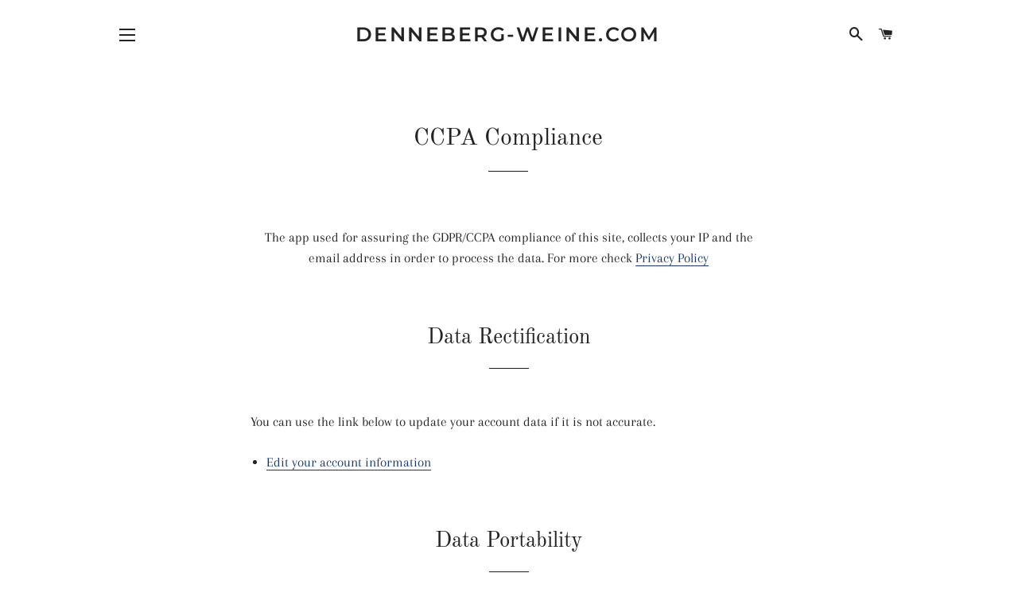

--- FILE ---
content_type: text/html; charset=utf-8
request_url: https://denneberg-weine.com/pages/ccpa-compliance
body_size: 19827
content:
<!doctype html>
<html class="no-js" lang="de">
<head>
                

<meta name="description" content="Handel mit Spitzenweinen seit 1998 | Weinankauf zu Höchstpreisen | Top Bordeauxweine jetzt sicher online kaufen ✓  denneberg-weine.com"> 
                

  <!-- Basic page needs ================================================== -->
  <meta charset="utf-8">
  <meta http-equiv="X-UA-Compatible" content="IE=edge,chrome=1">

  
    <link rel="shortcut icon" href="//denneberg-weine.com/cdn/shop/files/Hande-Trauben_32x32.jpeg?v=1613536667" type="image/png" />
  

  <!-- Title and description ================================================== -->
  <title>
  CCPA Compliance &ndash; denneberg-weine.com
  </title>

  

  <!-- Helpers ================================================== -->
  <!-- /snippets/social-meta-tags.liquid -->




<meta property="og:site_name" content="denneberg-weine.com">
<meta property="og:url" content="https://denneberg-weine.com/pages/ccpa-compliance">
<meta property="og:title" content="CCPA Compliance">
<meta property="og:type" content="website">
<meta property="og:description" content="The app used for assuring the GDPR/CCPA compliance of this site, collects your IP and the email address in order to process the data. For more check Privacy Policy Data Rectification You can use the link below to update your account data if it is not accurate. Edit your account information Enter your email to confirm y">





<meta name="twitter:card" content="summary_large_image">
<meta name="twitter:title" content="CCPA Compliance">
<meta name="twitter:description" content="The app used for assuring the GDPR/CCPA compliance of this site, collects your IP and the email address in order to process the data. For more check Privacy Policy Data Rectification You can use the link below to update your account data if it is not accurate. Edit your account information Enter your email to confirm y">

  <link rel="canonical" href="https://denneberg-weine.com/pages/ccpa-compliance">
  <meta name="viewport" content="width=device-width,initial-scale=1,shrink-to-fit=no">
  <meta name="theme-color" content="#1c1d1d">

  <!-- CSS ================================================== -->
  <link href="//denneberg-weine.com/cdn/shop/t/3/assets/timber.scss.css?v=184042064060589330321766485006" rel="stylesheet" type="text/css" media="all" />
  <link href="//denneberg-weine.com/cdn/shop/t/3/assets/theme.scss.css?v=95455485536156051641766485006" rel="stylesheet" type="text/css" media="all" />

  <!-- Sections ================================================== -->
  <script>
    window.theme = window.theme || {};
    theme.strings = {
      zoomClose: "Schließen (Esc)",
      zoomPrev: "Vorige (Linke Pfeiltaste)",
      zoomNext: "Nächste (Rechte Pfeiltaste)",
      moneyFormat: "€{{amount_with_comma_separator}}",
      addressError: "Kann die Adresse nicht finden",
      addressNoResults: "Keine Ergebnisse für diese Adresse",
      addressQueryLimit: "Sie haben die Google- API-Nutzungsgrenze überschritten. Betrachten wir zu einem \u003ca href=\"https:\/\/developers.google.com\/maps\/premium\/usage-limits\"\u003ePremium-Paket\u003c\/a\u003e zu aktualisieren.",
      authError: "Es gab ein Problem bei der Authentifizierung Ihres Google Maps-Kontos.",
      cartEmpty: "Ihr Einkaufswagen ist im Moment leer.",
      cartCookie: "Aktivieren Sie Cookies, um den Einkaufswagen benutzen zu können",
      cartSavings: "Sie sparen [savings]"
    };
    theme.settings = {
      cartType: "page",
      gridType: "collage"
    };
  </script>

  <script src="//denneberg-weine.com/cdn/shop/t/3/assets/jquery-2.2.3.min.js?v=58211863146907186831563108154" type="text/javascript"></script>

  <script src="//denneberg-weine.com/cdn/shop/t/3/assets/lazysizes.min.js?v=155223123402716617051563108154" async="async"></script>

  <script src="//denneberg-weine.com/cdn/shop/t/3/assets/theme.js?v=122001249702670540301566294869" defer="defer"></script>

  <!-- Header hook for plugins ================================================== -->
  <script>window.performance && window.performance.mark && window.performance.mark('shopify.content_for_header.start');</script><meta name="google-site-verification" content="STTSfH4yMGXmRf6G_Nfr6dsIhNNjHchFx3sXWnYubto">
<meta id="shopify-digital-wallet" name="shopify-digital-wallet" content="/9511534628/digital_wallets/dialog">
<script async="async" src="/checkouts/internal/preloads.js?locale=de-DE"></script>
<script id="shopify-features" type="application/json">{"accessToken":"165e6f53e05441e378aa24c8134d1013","betas":["rich-media-storefront-analytics"],"domain":"denneberg-weine.com","predictiveSearch":true,"shopId":9511534628,"locale":"de"}</script>
<script>var Shopify = Shopify || {};
Shopify.shop = "dennebergweine.myshopify.com";
Shopify.locale = "de";
Shopify.currency = {"active":"EUR","rate":"1.0"};
Shopify.country = "DE";
Shopify.theme = {"name":"Brooklyn","id":21778726948,"schema_name":"Brooklyn","schema_version":"13.0.0","theme_store_id":730,"role":"main"};
Shopify.theme.handle = "null";
Shopify.theme.style = {"id":null,"handle":null};
Shopify.cdnHost = "denneberg-weine.com/cdn";
Shopify.routes = Shopify.routes || {};
Shopify.routes.root = "/";</script>
<script type="module">!function(o){(o.Shopify=o.Shopify||{}).modules=!0}(window);</script>
<script>!function(o){function n(){var o=[];function n(){o.push(Array.prototype.slice.apply(arguments))}return n.q=o,n}var t=o.Shopify=o.Shopify||{};t.loadFeatures=n(),t.autoloadFeatures=n()}(window);</script>
<script id="shop-js-analytics" type="application/json">{"pageType":"page"}</script>
<script defer="defer" async type="module" src="//denneberg-weine.com/cdn/shopifycloud/shop-js/modules/v2/client.init-shop-cart-sync_e98Ab_XN.de.esm.js"></script>
<script defer="defer" async type="module" src="//denneberg-weine.com/cdn/shopifycloud/shop-js/modules/v2/chunk.common_Pcw9EP95.esm.js"></script>
<script defer="defer" async type="module" src="//denneberg-weine.com/cdn/shopifycloud/shop-js/modules/v2/chunk.modal_CzmY4ZhL.esm.js"></script>
<script type="module">
  await import("//denneberg-weine.com/cdn/shopifycloud/shop-js/modules/v2/client.init-shop-cart-sync_e98Ab_XN.de.esm.js");
await import("//denneberg-weine.com/cdn/shopifycloud/shop-js/modules/v2/chunk.common_Pcw9EP95.esm.js");
await import("//denneberg-weine.com/cdn/shopifycloud/shop-js/modules/v2/chunk.modal_CzmY4ZhL.esm.js");

  window.Shopify.SignInWithShop?.initShopCartSync?.({"fedCMEnabled":true,"windoidEnabled":true});

</script>
<script>(function() {
  var isLoaded = false;
  function asyncLoad() {
    if (isLoaded) return;
    isLoaded = true;
    var urls = ["https:\/\/s3.us-west-2.amazonaws.com\/gdpr-privacy-policy-assets\/s_3f0b_9511534628_1568455967.min.js?shop=dennebergweine.myshopify.com","https:\/\/www.improvedcontactform.com\/icf.js?shop=dennebergweine.myshopify.com","https:\/\/cdn.shopify.com\/s\/files\/1\/0683\/1371\/0892\/files\/splmn-shopify-prod-August-31.min.js?v=1693985059\u0026shop=dennebergweine.myshopify.com","https:\/\/gdprcdn.b-cdn.net\/js\/gdpr_cookie_consent.min.js?shop=dennebergweine.myshopify.com"];
    for (var i = 0; i < urls.length; i++) {
      var s = document.createElement('script');
      s.type = 'text/javascript';
      s.async = true;
      s.src = urls[i];
      var x = document.getElementsByTagName('script')[0];
      x.parentNode.insertBefore(s, x);
    }
  };
  if(window.attachEvent) {
    window.attachEvent('onload', asyncLoad);
  } else {
    window.addEventListener('load', asyncLoad, false);
  }
})();</script>
<script id="__st">var __st={"a":9511534628,"offset":3600,"reqid":"e7267ae5-d8ad-4bb5-935f-3bb8a23a23b7-1769183704","pageurl":"denneberg-weine.com\/pages\/ccpa-compliance","s":"pages-79402795044","u":"8b951c319728","p":"page","rtyp":"page","rid":79402795044};</script>
<script>window.ShopifyPaypalV4VisibilityTracking = true;</script>
<script id="captcha-bootstrap">!function(){'use strict';const t='contact',e='account',n='new_comment',o=[[t,t],['blogs',n],['comments',n],[t,'customer']],c=[[e,'customer_login'],[e,'guest_login'],[e,'recover_customer_password'],[e,'create_customer']],r=t=>t.map((([t,e])=>`form[action*='/${t}']:not([data-nocaptcha='true']) input[name='form_type'][value='${e}']`)).join(','),a=t=>()=>t?[...document.querySelectorAll(t)].map((t=>t.form)):[];function s(){const t=[...o],e=r(t);return a(e)}const i='password',u='form_key',d=['recaptcha-v3-token','g-recaptcha-response','h-captcha-response',i],f=()=>{try{return window.sessionStorage}catch{return}},m='__shopify_v',_=t=>t.elements[u];function p(t,e,n=!1){try{const o=window.sessionStorage,c=JSON.parse(o.getItem(e)),{data:r}=function(t){const{data:e,action:n}=t;return t[m]||n?{data:e,action:n}:{data:t,action:n}}(c);for(const[e,n]of Object.entries(r))t.elements[e]&&(t.elements[e].value=n);n&&o.removeItem(e)}catch(o){console.error('form repopulation failed',{error:o})}}const l='form_type',E='cptcha';function T(t){t.dataset[E]=!0}const w=window,h=w.document,L='Shopify',v='ce_forms',y='captcha';let A=!1;((t,e)=>{const n=(g='f06e6c50-85a8-45c8-87d0-21a2b65856fe',I='https://cdn.shopify.com/shopifycloud/storefront-forms-hcaptcha/ce_storefront_forms_captcha_hcaptcha.v1.5.2.iife.js',D={infoText:'Durch hCaptcha geschützt',privacyText:'Datenschutz',termsText:'Allgemeine Geschäftsbedingungen'},(t,e,n)=>{const o=w[L][v],c=o.bindForm;if(c)return c(t,g,e,D).then(n);var r;o.q.push([[t,g,e,D],n]),r=I,A||(h.body.append(Object.assign(h.createElement('script'),{id:'captcha-provider',async:!0,src:r})),A=!0)});var g,I,D;w[L]=w[L]||{},w[L][v]=w[L][v]||{},w[L][v].q=[],w[L][y]=w[L][y]||{},w[L][y].protect=function(t,e){n(t,void 0,e),T(t)},Object.freeze(w[L][y]),function(t,e,n,w,h,L){const[v,y,A,g]=function(t,e,n){const i=e?o:[],u=t?c:[],d=[...i,...u],f=r(d),m=r(i),_=r(d.filter((([t,e])=>n.includes(e))));return[a(f),a(m),a(_),s()]}(w,h,L),I=t=>{const e=t.target;return e instanceof HTMLFormElement?e:e&&e.form},D=t=>v().includes(t);t.addEventListener('submit',(t=>{const e=I(t);if(!e)return;const n=D(e)&&!e.dataset.hcaptchaBound&&!e.dataset.recaptchaBound,o=_(e),c=g().includes(e)&&(!o||!o.value);(n||c)&&t.preventDefault(),c&&!n&&(function(t){try{if(!f())return;!function(t){const e=f();if(!e)return;const n=_(t);if(!n)return;const o=n.value;o&&e.removeItem(o)}(t);const e=Array.from(Array(32),(()=>Math.random().toString(36)[2])).join('');!function(t,e){_(t)||t.append(Object.assign(document.createElement('input'),{type:'hidden',name:u})),t.elements[u].value=e}(t,e),function(t,e){const n=f();if(!n)return;const o=[...t.querySelectorAll(`input[type='${i}']`)].map((({name:t})=>t)),c=[...d,...o],r={};for(const[a,s]of new FormData(t).entries())c.includes(a)||(r[a]=s);n.setItem(e,JSON.stringify({[m]:1,action:t.action,data:r}))}(t,e)}catch(e){console.error('failed to persist form',e)}}(e),e.submit())}));const S=(t,e)=>{t&&!t.dataset[E]&&(n(t,e.some((e=>e===t))),T(t))};for(const o of['focusin','change'])t.addEventListener(o,(t=>{const e=I(t);D(e)&&S(e,y())}));const B=e.get('form_key'),M=e.get(l),P=B&&M;t.addEventListener('DOMContentLoaded',(()=>{const t=y();if(P)for(const e of t)e.elements[l].value===M&&p(e,B);[...new Set([...A(),...v().filter((t=>'true'===t.dataset.shopifyCaptcha))])].forEach((e=>S(e,t)))}))}(h,new URLSearchParams(w.location.search),n,t,e,['guest_login'])})(!0,!0)}();</script>
<script integrity="sha256-4kQ18oKyAcykRKYeNunJcIwy7WH5gtpwJnB7kiuLZ1E=" data-source-attribution="shopify.loadfeatures" defer="defer" src="//denneberg-weine.com/cdn/shopifycloud/storefront/assets/storefront/load_feature-a0a9edcb.js" crossorigin="anonymous"></script>
<script data-source-attribution="shopify.dynamic_checkout.dynamic.init">var Shopify=Shopify||{};Shopify.PaymentButton=Shopify.PaymentButton||{isStorefrontPortableWallets:!0,init:function(){window.Shopify.PaymentButton.init=function(){};var t=document.createElement("script");t.src="https://denneberg-weine.com/cdn/shopifycloud/portable-wallets/latest/portable-wallets.de.js",t.type="module",document.head.appendChild(t)}};
</script>
<script data-source-attribution="shopify.dynamic_checkout.buyer_consent">
  function portableWalletsHideBuyerConsent(e){var t=document.getElementById("shopify-buyer-consent"),n=document.getElementById("shopify-subscription-policy-button");t&&n&&(t.classList.add("hidden"),t.setAttribute("aria-hidden","true"),n.removeEventListener("click",e))}function portableWalletsShowBuyerConsent(e){var t=document.getElementById("shopify-buyer-consent"),n=document.getElementById("shopify-subscription-policy-button");t&&n&&(t.classList.remove("hidden"),t.removeAttribute("aria-hidden"),n.addEventListener("click",e))}window.Shopify?.PaymentButton&&(window.Shopify.PaymentButton.hideBuyerConsent=portableWalletsHideBuyerConsent,window.Shopify.PaymentButton.showBuyerConsent=portableWalletsShowBuyerConsent);
</script>
<script data-source-attribution="shopify.dynamic_checkout.cart.bootstrap">document.addEventListener("DOMContentLoaded",(function(){function t(){return document.querySelector("shopify-accelerated-checkout-cart, shopify-accelerated-checkout")}if(t())Shopify.PaymentButton.init();else{new MutationObserver((function(e,n){t()&&(Shopify.PaymentButton.init(),n.disconnect())})).observe(document.body,{childList:!0,subtree:!0})}}));
</script>

<script>window.performance && window.performance.mark && window.performance.mark('shopify.content_for_header.end');</script>

  <script src="//denneberg-weine.com/cdn/shop/t/3/assets/modernizr.min.js?v=21391054748206432451563108155" type="text/javascript"></script>

  
  

<meta property="og:image" content="https://cdn.shopify.com/s/files/1/0095/1153/4628/files/Weinankauf_2020_f0908748-b1cf-427d-a4d1-b7caea9b97ce.jpg?v=1607675321" />
<meta property="og:image:secure_url" content="https://cdn.shopify.com/s/files/1/0095/1153/4628/files/Weinankauf_2020_f0908748-b1cf-427d-a4d1-b7caea9b97ce.jpg?v=1607675321" />
<meta property="og:image:width" content="800" />
<meta property="og:image:height" content="533" />
<link href="https://monorail-edge.shopifysvc.com" rel="dns-prefetch">
<script>(function(){if ("sendBeacon" in navigator && "performance" in window) {try {var session_token_from_headers = performance.getEntriesByType('navigation')[0].serverTiming.find(x => x.name == '_s').description;} catch {var session_token_from_headers = undefined;}var session_cookie_matches = document.cookie.match(/_shopify_s=([^;]*)/);var session_token_from_cookie = session_cookie_matches && session_cookie_matches.length === 2 ? session_cookie_matches[1] : "";var session_token = session_token_from_headers || session_token_from_cookie || "";function handle_abandonment_event(e) {var entries = performance.getEntries().filter(function(entry) {return /monorail-edge.shopifysvc.com/.test(entry.name);});if (!window.abandonment_tracked && entries.length === 0) {window.abandonment_tracked = true;var currentMs = Date.now();var navigation_start = performance.timing.navigationStart;var payload = {shop_id: 9511534628,url: window.location.href,navigation_start,duration: currentMs - navigation_start,session_token,page_type: "page"};window.navigator.sendBeacon("https://monorail-edge.shopifysvc.com/v1/produce", JSON.stringify({schema_id: "online_store_buyer_site_abandonment/1.1",payload: payload,metadata: {event_created_at_ms: currentMs,event_sent_at_ms: currentMs}}));}}window.addEventListener('pagehide', handle_abandonment_event);}}());</script>
<script id="web-pixels-manager-setup">(function e(e,d,r,n,o){if(void 0===o&&(o={}),!Boolean(null===(a=null===(i=window.Shopify)||void 0===i?void 0:i.analytics)||void 0===a?void 0:a.replayQueue)){var i,a;window.Shopify=window.Shopify||{};var t=window.Shopify;t.analytics=t.analytics||{};var s=t.analytics;s.replayQueue=[],s.publish=function(e,d,r){return s.replayQueue.push([e,d,r]),!0};try{self.performance.mark("wpm:start")}catch(e){}var l=function(){var e={modern:/Edge?\/(1{2}[4-9]|1[2-9]\d|[2-9]\d{2}|\d{4,})\.\d+(\.\d+|)|Firefox\/(1{2}[4-9]|1[2-9]\d|[2-9]\d{2}|\d{4,})\.\d+(\.\d+|)|Chrom(ium|e)\/(9{2}|\d{3,})\.\d+(\.\d+|)|(Maci|X1{2}).+ Version\/(15\.\d+|(1[6-9]|[2-9]\d|\d{3,})\.\d+)([,.]\d+|)( \(\w+\)|)( Mobile\/\w+|) Safari\/|Chrome.+OPR\/(9{2}|\d{3,})\.\d+\.\d+|(CPU[ +]OS|iPhone[ +]OS|CPU[ +]iPhone|CPU IPhone OS|CPU iPad OS)[ +]+(15[._]\d+|(1[6-9]|[2-9]\d|\d{3,})[._]\d+)([._]\d+|)|Android:?[ /-](13[3-9]|1[4-9]\d|[2-9]\d{2}|\d{4,})(\.\d+|)(\.\d+|)|Android.+Firefox\/(13[5-9]|1[4-9]\d|[2-9]\d{2}|\d{4,})\.\d+(\.\d+|)|Android.+Chrom(ium|e)\/(13[3-9]|1[4-9]\d|[2-9]\d{2}|\d{4,})\.\d+(\.\d+|)|SamsungBrowser\/([2-9]\d|\d{3,})\.\d+/,legacy:/Edge?\/(1[6-9]|[2-9]\d|\d{3,})\.\d+(\.\d+|)|Firefox\/(5[4-9]|[6-9]\d|\d{3,})\.\d+(\.\d+|)|Chrom(ium|e)\/(5[1-9]|[6-9]\d|\d{3,})\.\d+(\.\d+|)([\d.]+$|.*Safari\/(?![\d.]+ Edge\/[\d.]+$))|(Maci|X1{2}).+ Version\/(10\.\d+|(1[1-9]|[2-9]\d|\d{3,})\.\d+)([,.]\d+|)( \(\w+\)|)( Mobile\/\w+|) Safari\/|Chrome.+OPR\/(3[89]|[4-9]\d|\d{3,})\.\d+\.\d+|(CPU[ +]OS|iPhone[ +]OS|CPU[ +]iPhone|CPU IPhone OS|CPU iPad OS)[ +]+(10[._]\d+|(1[1-9]|[2-9]\d|\d{3,})[._]\d+)([._]\d+|)|Android:?[ /-](13[3-9]|1[4-9]\d|[2-9]\d{2}|\d{4,})(\.\d+|)(\.\d+|)|Mobile Safari.+OPR\/([89]\d|\d{3,})\.\d+\.\d+|Android.+Firefox\/(13[5-9]|1[4-9]\d|[2-9]\d{2}|\d{4,})\.\d+(\.\d+|)|Android.+Chrom(ium|e)\/(13[3-9]|1[4-9]\d|[2-9]\d{2}|\d{4,})\.\d+(\.\d+|)|Android.+(UC? ?Browser|UCWEB|U3)[ /]?(15\.([5-9]|\d{2,})|(1[6-9]|[2-9]\d|\d{3,})\.\d+)\.\d+|SamsungBrowser\/(5\.\d+|([6-9]|\d{2,})\.\d+)|Android.+MQ{2}Browser\/(14(\.(9|\d{2,})|)|(1[5-9]|[2-9]\d|\d{3,})(\.\d+|))(\.\d+|)|K[Aa][Ii]OS\/(3\.\d+|([4-9]|\d{2,})\.\d+)(\.\d+|)/},d=e.modern,r=e.legacy,n=navigator.userAgent;return n.match(d)?"modern":n.match(r)?"legacy":"unknown"}(),u="modern"===l?"modern":"legacy",c=(null!=n?n:{modern:"",legacy:""})[u],f=function(e){return[e.baseUrl,"/wpm","/b",e.hashVersion,"modern"===e.buildTarget?"m":"l",".js"].join("")}({baseUrl:d,hashVersion:r,buildTarget:u}),m=function(e){var d=e.version,r=e.bundleTarget,n=e.surface,o=e.pageUrl,i=e.monorailEndpoint;return{emit:function(e){var a=e.status,t=e.errorMsg,s=(new Date).getTime(),l=JSON.stringify({metadata:{event_sent_at_ms:s},events:[{schema_id:"web_pixels_manager_load/3.1",payload:{version:d,bundle_target:r,page_url:o,status:a,surface:n,error_msg:t},metadata:{event_created_at_ms:s}}]});if(!i)return console&&console.warn&&console.warn("[Web Pixels Manager] No Monorail endpoint provided, skipping logging."),!1;try{return self.navigator.sendBeacon.bind(self.navigator)(i,l)}catch(e){}var u=new XMLHttpRequest;try{return u.open("POST",i,!0),u.setRequestHeader("Content-Type","text/plain"),u.send(l),!0}catch(e){return console&&console.warn&&console.warn("[Web Pixels Manager] Got an unhandled error while logging to Monorail."),!1}}}}({version:r,bundleTarget:l,surface:e.surface,pageUrl:self.location.href,monorailEndpoint:e.monorailEndpoint});try{o.browserTarget=l,function(e){var d=e.src,r=e.async,n=void 0===r||r,o=e.onload,i=e.onerror,a=e.sri,t=e.scriptDataAttributes,s=void 0===t?{}:t,l=document.createElement("script"),u=document.querySelector("head"),c=document.querySelector("body");if(l.async=n,l.src=d,a&&(l.integrity=a,l.crossOrigin="anonymous"),s)for(var f in s)if(Object.prototype.hasOwnProperty.call(s,f))try{l.dataset[f]=s[f]}catch(e){}if(o&&l.addEventListener("load",o),i&&l.addEventListener("error",i),u)u.appendChild(l);else{if(!c)throw new Error("Did not find a head or body element to append the script");c.appendChild(l)}}({src:f,async:!0,onload:function(){if(!function(){var e,d;return Boolean(null===(d=null===(e=window.Shopify)||void 0===e?void 0:e.analytics)||void 0===d?void 0:d.initialized)}()){var d=window.webPixelsManager.init(e)||void 0;if(d){var r=window.Shopify.analytics;r.replayQueue.forEach((function(e){var r=e[0],n=e[1],o=e[2];d.publishCustomEvent(r,n,o)})),r.replayQueue=[],r.publish=d.publishCustomEvent,r.visitor=d.visitor,r.initialized=!0}}},onerror:function(){return m.emit({status:"failed",errorMsg:"".concat(f," has failed to load")})},sri:function(e){var d=/^sha384-[A-Za-z0-9+/=]+$/;return"string"==typeof e&&d.test(e)}(c)?c:"",scriptDataAttributes:o}),m.emit({status:"loading"})}catch(e){m.emit({status:"failed",errorMsg:(null==e?void 0:e.message)||"Unknown error"})}}})({shopId: 9511534628,storefrontBaseUrl: "https://denneberg-weine.com",extensionsBaseUrl: "https://extensions.shopifycdn.com/cdn/shopifycloud/web-pixels-manager",monorailEndpoint: "https://monorail-edge.shopifysvc.com/unstable/produce_batch",surface: "storefront-renderer",enabledBetaFlags: ["2dca8a86"],webPixelsConfigList: [{"id":"shopify-app-pixel","configuration":"{}","eventPayloadVersion":"v1","runtimeContext":"STRICT","scriptVersion":"0450","apiClientId":"shopify-pixel","type":"APP","privacyPurposes":["ANALYTICS","MARKETING"]},{"id":"shopify-custom-pixel","eventPayloadVersion":"v1","runtimeContext":"LAX","scriptVersion":"0450","apiClientId":"shopify-pixel","type":"CUSTOM","privacyPurposes":["ANALYTICS","MARKETING"]}],isMerchantRequest: false,initData: {"shop":{"name":"denneberg-weine.com","paymentSettings":{"currencyCode":"EUR"},"myshopifyDomain":"dennebergweine.myshopify.com","countryCode":"DE","storefrontUrl":"https:\/\/denneberg-weine.com"},"customer":null,"cart":null,"checkout":null,"productVariants":[],"purchasingCompany":null},},"https://denneberg-weine.com/cdn","fcfee988w5aeb613cpc8e4bc33m6693e112",{"modern":"","legacy":""},{"shopId":"9511534628","storefrontBaseUrl":"https:\/\/denneberg-weine.com","extensionBaseUrl":"https:\/\/extensions.shopifycdn.com\/cdn\/shopifycloud\/web-pixels-manager","surface":"storefront-renderer","enabledBetaFlags":"[\"2dca8a86\"]","isMerchantRequest":"false","hashVersion":"fcfee988w5aeb613cpc8e4bc33m6693e112","publish":"custom","events":"[[\"page_viewed\",{}]]"});</script><script>
  window.ShopifyAnalytics = window.ShopifyAnalytics || {};
  window.ShopifyAnalytics.meta = window.ShopifyAnalytics.meta || {};
  window.ShopifyAnalytics.meta.currency = 'EUR';
  var meta = {"page":{"pageType":"page","resourceType":"page","resourceId":79402795044,"requestId":"e7267ae5-d8ad-4bb5-935f-3bb8a23a23b7-1769183704"}};
  for (var attr in meta) {
    window.ShopifyAnalytics.meta[attr] = meta[attr];
  }
</script>
<script class="analytics">
  (function () {
    var customDocumentWrite = function(content) {
      var jquery = null;

      if (window.jQuery) {
        jquery = window.jQuery;
      } else if (window.Checkout && window.Checkout.$) {
        jquery = window.Checkout.$;
      }

      if (jquery) {
        jquery('body').append(content);
      }
    };

    var hasLoggedConversion = function(token) {
      if (token) {
        return document.cookie.indexOf('loggedConversion=' + token) !== -1;
      }
      return false;
    }

    var setCookieIfConversion = function(token) {
      if (token) {
        var twoMonthsFromNow = new Date(Date.now());
        twoMonthsFromNow.setMonth(twoMonthsFromNow.getMonth() + 2);

        document.cookie = 'loggedConversion=' + token + '; expires=' + twoMonthsFromNow;
      }
    }

    var trekkie = window.ShopifyAnalytics.lib = window.trekkie = window.trekkie || [];
    if (trekkie.integrations) {
      return;
    }
    trekkie.methods = [
      'identify',
      'page',
      'ready',
      'track',
      'trackForm',
      'trackLink'
    ];
    trekkie.factory = function(method) {
      return function() {
        var args = Array.prototype.slice.call(arguments);
        args.unshift(method);
        trekkie.push(args);
        return trekkie;
      };
    };
    for (var i = 0; i < trekkie.methods.length; i++) {
      var key = trekkie.methods[i];
      trekkie[key] = trekkie.factory(key);
    }
    trekkie.load = function(config) {
      trekkie.config = config || {};
      trekkie.config.initialDocumentCookie = document.cookie;
      var first = document.getElementsByTagName('script')[0];
      var script = document.createElement('script');
      script.type = 'text/javascript';
      script.onerror = function(e) {
        var scriptFallback = document.createElement('script');
        scriptFallback.type = 'text/javascript';
        scriptFallback.onerror = function(error) {
                var Monorail = {
      produce: function produce(monorailDomain, schemaId, payload) {
        var currentMs = new Date().getTime();
        var event = {
          schema_id: schemaId,
          payload: payload,
          metadata: {
            event_created_at_ms: currentMs,
            event_sent_at_ms: currentMs
          }
        };
        return Monorail.sendRequest("https://" + monorailDomain + "/v1/produce", JSON.stringify(event));
      },
      sendRequest: function sendRequest(endpointUrl, payload) {
        // Try the sendBeacon API
        if (window && window.navigator && typeof window.navigator.sendBeacon === 'function' && typeof window.Blob === 'function' && !Monorail.isIos12()) {
          var blobData = new window.Blob([payload], {
            type: 'text/plain'
          });

          if (window.navigator.sendBeacon(endpointUrl, blobData)) {
            return true;
          } // sendBeacon was not successful

        } // XHR beacon

        var xhr = new XMLHttpRequest();

        try {
          xhr.open('POST', endpointUrl);
          xhr.setRequestHeader('Content-Type', 'text/plain');
          xhr.send(payload);
        } catch (e) {
          console.log(e);
        }

        return false;
      },
      isIos12: function isIos12() {
        return window.navigator.userAgent.lastIndexOf('iPhone; CPU iPhone OS 12_') !== -1 || window.navigator.userAgent.lastIndexOf('iPad; CPU OS 12_') !== -1;
      }
    };
    Monorail.produce('monorail-edge.shopifysvc.com',
      'trekkie_storefront_load_errors/1.1',
      {shop_id: 9511534628,
      theme_id: 21778726948,
      app_name: "storefront",
      context_url: window.location.href,
      source_url: "//denneberg-weine.com/cdn/s/trekkie.storefront.8d95595f799fbf7e1d32231b9a28fd43b70c67d3.min.js"});

        };
        scriptFallback.async = true;
        scriptFallback.src = '//denneberg-weine.com/cdn/s/trekkie.storefront.8d95595f799fbf7e1d32231b9a28fd43b70c67d3.min.js';
        first.parentNode.insertBefore(scriptFallback, first);
      };
      script.async = true;
      script.src = '//denneberg-weine.com/cdn/s/trekkie.storefront.8d95595f799fbf7e1d32231b9a28fd43b70c67d3.min.js';
      first.parentNode.insertBefore(script, first);
    };
    trekkie.load(
      {"Trekkie":{"appName":"storefront","development":false,"defaultAttributes":{"shopId":9511534628,"isMerchantRequest":null,"themeId":21778726948,"themeCityHash":"642339937733451259","contentLanguage":"de","currency":"EUR","eventMetadataId":"901bc095-d2e5-4bed-a89c-78747ff1c8b9"},"isServerSideCookieWritingEnabled":true,"monorailRegion":"shop_domain","enabledBetaFlags":["65f19447"]},"Session Attribution":{},"S2S":{"facebookCapiEnabled":false,"source":"trekkie-storefront-renderer","apiClientId":580111}}
    );

    var loaded = false;
    trekkie.ready(function() {
      if (loaded) return;
      loaded = true;

      window.ShopifyAnalytics.lib = window.trekkie;

      var originalDocumentWrite = document.write;
      document.write = customDocumentWrite;
      try { window.ShopifyAnalytics.merchantGoogleAnalytics.call(this); } catch(error) {};
      document.write = originalDocumentWrite;

      window.ShopifyAnalytics.lib.page(null,{"pageType":"page","resourceType":"page","resourceId":79402795044,"requestId":"e7267ae5-d8ad-4bb5-935f-3bb8a23a23b7-1769183704","shopifyEmitted":true});

      var match = window.location.pathname.match(/checkouts\/(.+)\/(thank_you|post_purchase)/)
      var token = match? match[1]: undefined;
      if (!hasLoggedConversion(token)) {
        setCookieIfConversion(token);
        
      }
    });


        var eventsListenerScript = document.createElement('script');
        eventsListenerScript.async = true;
        eventsListenerScript.src = "//denneberg-weine.com/cdn/shopifycloud/storefront/assets/shop_events_listener-3da45d37.js";
        document.getElementsByTagName('head')[0].appendChild(eventsListenerScript);

})();</script>
<script
  defer
  src="https://denneberg-weine.com/cdn/shopifycloud/perf-kit/shopify-perf-kit-3.0.4.min.js"
  data-application="storefront-renderer"
  data-shop-id="9511534628"
  data-render-region="gcp-us-east1"
  data-page-type="page"
  data-theme-instance-id="21778726948"
  data-theme-name="Brooklyn"
  data-theme-version="13.0.0"
  data-monorail-region="shop_domain"
  data-resource-timing-sampling-rate="10"
  data-shs="true"
  data-shs-beacon="true"
  data-shs-export-with-fetch="true"
  data-shs-logs-sample-rate="1"
  data-shs-beacon-endpoint="https://denneberg-weine.com/api/collect"
></script>
</head>


<body id="ccpa-compliance" class="template-page">

  <div id="shopify-section-header" class="shopify-section"><style>
  .site-header__logo img {
    max-width: 180px;
  }

  @media screen and (max-width: 768px) {
    .site-header__logo img {
      max-width: 100%;
    }
  }
</style>

<div data-section-id="header" data-section-type="header-section" data-template="page">
  <div id="NavDrawer" class="drawer drawer--left">
      <div class="drawer__inner drawer-left__inner">

    

    <ul class="mobile-nav">
      
        

          <li class="mobile-nav__item">
            <a
              href="/"
              class="mobile-nav__link"
              >
                Home
            </a>
          </li>

        
      
        

          <li class="mobile-nav__item">
            <a
              href="/pages/weinankauf"
              class="mobile-nav__link"
              >
                Weinankauf
            </a>
          </li>

        
      
        
          <li class="mobile-nav__item">
            <div class="mobile-nav__has-sublist">
              <a
                href="/pages/online-shop"
                class="mobile-nav__link"
                id="Label-3"
                >Online-Shop</a>
              <div class="mobile-nav__toggle">
                <button type="button" class="mobile-nav__toggle-btn icon-fallback-text" aria-controls="Linklist-3" aria-expanded="false">
                  <span class="icon-fallback-text mobile-nav__toggle-open">
                    <span class="icon icon-plus" aria-hidden="true"></span>
                    <span class="fallback-text">Menü maximieren Online-Shop</span>
                  </span>
                  <span class="icon-fallback-text mobile-nav__toggle-close">
                    <span class="icon icon-minus" aria-hidden="true"></span>
                    <span class="fallback-text">Menü minimieren Online-Shop</span>
                  </span>
                </button>
              </div>
            </div>
            <ul class="mobile-nav__sublist" id="Linklist-3" aria-labelledby="Label-3" role="navigation">
              
              
                
                <li class="mobile-nav__item">
                  <div class="mobile-nav__has-sublist">
                    <a
                      href="/collections/bordeaux"
                      class="mobile-nav__link"
                      id="Label-3-1"
                      >
                        Bordeaux
                    </a>
                    <div class="mobile-nav__toggle">
                      <button type="button" class="mobile-nav__toggle-btn icon-fallback-text" aria-controls="Linklist-3-1" aria-expanded="false">
                        <span class="icon-fallback-text mobile-nav__toggle-open">
                          <span class="icon icon-plus" aria-hidden="true"></span>
                          <span class="fallback-text">Menü maximieren Online-Shop</span>
                        </span>
                        <span class="icon-fallback-text mobile-nav__toggle-close">
                          <span class="icon icon-minus" aria-hidden="true"></span>
                          <span class="fallback-text">Menü minimieren Online-Shop</span>
                        </span>
                      </button>
                    </div>
                  </div>
                  <ul class="mobile-nav__sublist mobile-nav__subsublist" id="Linklist-3-1" aria-labelledby="Label-3-1" role="navigation">
                    
                      <li class="mobile-nav__item">
                        <a
                          href="/collections/chateau-mouton-rothschild"
                          class="mobile-nav__link"
                          >
                            Chateau Mouton Rothschild 
                        </a>
                      </li>
                    
                      <li class="mobile-nav__item">
                        <a
                          href="/collections/chateau-lafite-rothschild"
                          class="mobile-nav__link"
                          >
                            Chateau Lafite Rothschild 
                        </a>
                      </li>
                    
                      <li class="mobile-nav__item">
                        <a
                          href="/products/2018-chateau-cheval-blanc-0-75-l-1-120-pro-liter"
                          class="mobile-nav__link"
                          >
                            Chateau Cheval Blanc
                        </a>
                      </li>
                    
                      <li class="mobile-nav__item">
                        <a
                          href="/collections/chateau-haut-brion"
                          class="mobile-nav__link"
                          >
                            Chateau Haut Brion
                        </a>
                      </li>
                    
                      <li class="mobile-nav__item">
                        <a
                          href="/collections/chateau-latour"
                          class="mobile-nav__link"
                          >
                            Chateau Latour
                        </a>
                      </li>
                    
                      <li class="mobile-nav__item">
                        <a
                          href="/products/1988-chateau-le-pin"
                          class="mobile-nav__link"
                          >
                            Chateau Le Pin 
                        </a>
                      </li>
                    
                      <li class="mobile-nav__item">
                        <a
                          href="/collections/chateau-petrus"
                          class="mobile-nav__link"
                          >
                            Chateau Petrus 
                        </a>
                      </li>
                    
                      <li class="mobile-nav__item">
                        <a
                          href="/collections/chateau-lafleuer"
                          class="mobile-nav__link"
                          >
                            Chateau Lafleur
                        </a>
                      </li>
                    
                      <li class="mobile-nav__item">
                        <a
                          href="/products/2005-l-eglise-clinet-1-5-liter-800-l"
                          class="mobile-nav__link"
                          >
                            Chateau L´ Eglise Clinet
                        </a>
                      </li>
                    
                      <li class="mobile-nav__item">
                        <a
                          href="/collections/chateau-la-mission-haut-brion"
                          class="mobile-nav__link"
                          >
                            Chateau La Mission HB
                        </a>
                      </li>
                    
                      <li class="mobile-nav__item">
                        <a
                          href="/collections/chateau-pavie"
                          class="mobile-nav__link"
                          >
                            Chateau Pavie 
                        </a>
                      </li>
                    
                      <li class="mobile-nav__item">
                        <a
                          href="/products/1995-chateau-ausone"
                          class="mobile-nav__link"
                          >
                            Chateau Ausone 
                        </a>
                      </li>
                    
                      <li class="mobile-nav__item">
                        <a
                          href="/collections/chateau-margaux"
                          class="mobile-nav__link"
                          >
                            Chateau Margaux 
                        </a>
                      </li>
                    
                      <li class="mobile-nav__item">
                        <a
                          href="/collections/chateau-d-yquem"
                          class="mobile-nav__link"
                          >
                            Chateau d´ Yquem
                        </a>
                      </li>
                    
                      <li class="mobile-nav__item">
                        <a
                          href="http://denneberg-weine.com/collections/chateau-figeac"
                          class="mobile-nav__link"
                          >
                            Chateau Figeac
                        </a>
                      </li>
                    
                      <li class="mobile-nav__item">
                        <a
                          href="/products/2001-chateau-la-fleur-petrus-0-75-l-300-l"
                          class="mobile-nav__link"
                          >
                            Chateau La Fleur Petrus 
                        </a>
                      </li>
                    
                      <li class="mobile-nav__item">
                        <a
                          href="/collections/chateau-leoville-poyferre"
                          class="mobile-nav__link"
                          >
                            Chateau Leoville Poyferre
                        </a>
                      </li>
                    
                      <li class="mobile-nav__item">
                        <a
                          href="/collections/chateau-ducru-beaucaillou"
                          class="mobile-nav__link"
                          >
                            Chateau Durcu Beaucaillou
                        </a>
                      </li>
                    
                      <li class="mobile-nav__item">
                        <a
                          href="https://denneberg-weine.com/collections/chateau-cos-d-estournel"
                          class="mobile-nav__link"
                          >
                            Chateau Cos d´ Estournel
                        </a>
                      </li>
                    
                      <li class="mobile-nav__item">
                        <a
                          href="/collections/chateau-duhart-milon"
                          class="mobile-nav__link"
                          >
                            Chateau Duhart Milon
                        </a>
                      </li>
                    
                  </ul>
                </li>
                
              
                
                <li class="mobile-nav__item">
                  <a
                    href="/collections/domaine-de-la-romanee-conti"
                    class="mobile-nav__link"
                    >
                      DRC
                  </a>
                </li>
                
              
                
                <li class="mobile-nav__item">
                  <div class="mobile-nav__has-sublist">
                    <a
                      href="/collections/andere-weine"
                      class="mobile-nav__link"
                      id="Label-3-3"
                      >
                        Andere Weine
                    </a>
                    <div class="mobile-nav__toggle">
                      <button type="button" class="mobile-nav__toggle-btn icon-fallback-text" aria-controls="Linklist-3-3" aria-expanded="false">
                        <span class="icon-fallback-text mobile-nav__toggle-open">
                          <span class="icon icon-plus" aria-hidden="true"></span>
                          <span class="fallback-text">Menü maximieren Online-Shop</span>
                        </span>
                        <span class="icon-fallback-text mobile-nav__toggle-close">
                          <span class="icon icon-minus" aria-hidden="true"></span>
                          <span class="fallback-text">Menü minimieren Online-Shop</span>
                        </span>
                      </button>
                    </div>
                  </div>
                  <ul class="mobile-nav__sublist mobile-nav__subsublist" id="Linklist-3-3" aria-labelledby="Label-3-3" role="navigation">
                    
                      <li class="mobile-nav__item">
                        <a
                          href="/collections/burgund"
                          class="mobile-nav__link"
                          >
                            Burgund &amp; Rhone 
                        </a>
                      </li>
                    
                      <li class="mobile-nav__item">
                        <a
                          href="/collections/italien"
                          class="mobile-nav__link"
                          >
                            Italien 
                        </a>
                      </li>
                    
                      <li class="mobile-nav__item">
                        <a
                          href="/collections/spanien"
                          class="mobile-nav__link"
                          >
                            Spanien
                        </a>
                      </li>
                    
                      <li class="mobile-nav__item">
                        <a
                          href="/collections/usa"
                          class="mobile-nav__link"
                          >
                            USA 
                        </a>
                      </li>
                    
                      <li class="mobile-nav__item">
                        <a
                          href="/products/2018-scharzhofberger-auslese-goldkapsel-egon-muller-0-75-l-1-720-l"
                          class="mobile-nav__link"
                          >
                            Deutschland
                        </a>
                      </li>
                    
                  </ul>
                </li>
                
              
                
                <li class="mobile-nav__item">
                  <div class="mobile-nav__has-sublist">
                    <a
                      href="/collections/champagner"
                      class="mobile-nav__link"
                      id="Label-3-4"
                      >
                        Champagner
                    </a>
                    <div class="mobile-nav__toggle">
                      <button type="button" class="mobile-nav__toggle-btn icon-fallback-text" aria-controls="Linklist-3-4" aria-expanded="false">
                        <span class="icon-fallback-text mobile-nav__toggle-open">
                          <span class="icon icon-plus" aria-hidden="true"></span>
                          <span class="fallback-text">Menü maximieren Online-Shop</span>
                        </span>
                        <span class="icon-fallback-text mobile-nav__toggle-close">
                          <span class="icon icon-minus" aria-hidden="true"></span>
                          <span class="fallback-text">Menü minimieren Online-Shop</span>
                        </span>
                      </button>
                    </div>
                  </div>
                  <ul class="mobile-nav__sublist mobile-nav__subsublist" id="Linklist-3-4" aria-labelledby="Label-3-4" role="navigation">
                    
                      <li class="mobile-nav__item">
                        <a
                          href="/collections/roederer-cristal"
                          class="mobile-nav__link"
                          >
                            Roederer Cristal 
                        </a>
                      </li>
                    
                      <li class="mobile-nav__item">
                        <a
                          href="/collections/dom-perignon"
                          class="mobile-nav__link"
                          >
                            Dom Perignon
                        </a>
                      </li>
                    
                      <li class="mobile-nav__item">
                        <a
                          href="/products/2000-krug-0-75-liter-460-l"
                          class="mobile-nav__link"
                          >
                            Krug 
                        </a>
                      </li>
                    
                      <li class="mobile-nav__item">
                        <a
                          href="/products/champagner-salon-s-le-mwsnil-0-75-l-1-320-l"
                          class="mobile-nav__link"
                          >
                            Salon 
                        </a>
                      </li>
                    
                      <li class="mobile-nav__item">
                        <a
                          href="/collections/taittinger-collection"
                          class="mobile-nav__link"
                          >
                            Taittinger
                        </a>
                      </li>
                    
                      <li class="mobile-nav__item">
                        <a
                          href="/collections/la-grande-dame-veuve-clicquot-ponsardin"
                          class="mobile-nav__link"
                          >
                            La Grande Dame
                        </a>
                      </li>
                    
                  </ul>
                </li>
                
              
                
                <li class="mobile-nav__item">
                  <div class="mobile-nav__has-sublist">
                    <a
                      href="/collections/spirituosen"
                      class="mobile-nav__link"
                      id="Label-3-5"
                      >
                        Spirituosen
                    </a>
                    <div class="mobile-nav__toggle">
                      <button type="button" class="mobile-nav__toggle-btn icon-fallback-text" aria-controls="Linklist-3-5" aria-expanded="false">
                        <span class="icon-fallback-text mobile-nav__toggle-open">
                          <span class="icon icon-plus" aria-hidden="true"></span>
                          <span class="fallback-text">Menü maximieren Online-Shop</span>
                        </span>
                        <span class="icon-fallback-text mobile-nav__toggle-close">
                          <span class="icon icon-minus" aria-hidden="true"></span>
                          <span class="fallback-text">Menü minimieren Online-Shop</span>
                        </span>
                      </button>
                    </div>
                  </div>
                  <ul class="mobile-nav__sublist mobile-nav__subsublist" id="Linklist-3-5" aria-labelledby="Label-3-5" role="navigation">
                    
                      <li class="mobile-nav__item">
                        <a
                          href="/collections/whisky"
                          class="mobile-nav__link"
                          >
                            Whisky 
                        </a>
                      </li>
                    
                      <li class="mobile-nav__item">
                        <a
                          href="/collections/cognac"
                          class="mobile-nav__link"
                          >
                            Cognac
                        </a>
                      </li>
                    
                  </ul>
                </li>
                
              
                
                <li class="mobile-nav__item">
                  <a
                    href="/collections/portweine"
                    class="mobile-nav__link"
                    >
                      Portweine
                  </a>
                </li>
                
              
            </ul>
          </li>

          
      
        

          <li class="mobile-nav__item">
            <a
              href="/pages/uber-uns"
              class="mobile-nav__link"
              >
                Über uns 
            </a>
          </li>

        
      
        

          <li class="mobile-nav__item">
            <a
              href="/pages/kontakt"
              class="mobile-nav__link"
              >
                Kontakt
            </a>
          </li>

        
      
        

          <li class="mobile-nav__item">
            <a
              href="/blogs/news"
              class="mobile-nav__link"
              >
                Blog
            </a>
          </li>

        
      
        
          <li class="mobile-nav__item">
            <div class="mobile-nav__has-sublist">
              <a
                href="/pages/weinwissen"
                class="mobile-nav__link"
                id="Label-7"
                >Weinwissen</a>
              <div class="mobile-nav__toggle">
                <button type="button" class="mobile-nav__toggle-btn icon-fallback-text" aria-controls="Linklist-7" aria-expanded="false">
                  <span class="icon-fallback-text mobile-nav__toggle-open">
                    <span class="icon icon-plus" aria-hidden="true"></span>
                    <span class="fallback-text">Menü maximieren Weinwissen</span>
                  </span>
                  <span class="icon-fallback-text mobile-nav__toggle-close">
                    <span class="icon icon-minus" aria-hidden="true"></span>
                    <span class="fallback-text">Menü minimieren Weinwissen</span>
                  </span>
                </button>
              </div>
            </div>
            <ul class="mobile-nav__sublist" id="Linklist-7" aria-labelledby="Label-7" role="navigation">
              
              
                
                <li class="mobile-nav__item">
                  <a
                    href="/pages/mouton-rothschild-art"
                    class="mobile-nav__link"
                    >
                      Mouton Rothschild &amp; Art 
                  </a>
                </li>
                
              
                
                <li class="mobile-nav__item">
                  <a
                    href="/pages/bordeaux-klassifizierung"
                    class="mobile-nav__link"
                    >
                      Bordeaux Classment
                  </a>
                </li>
                
              
                
                <li class="mobile-nav__item">
                  <a
                    href="/pages/100-parker-punkte"
                    class="mobile-nav__link"
                    >
                      100 Parker-Punkte!
                  </a>
                </li>
                
              
                
                <li class="mobile-nav__item">
                  <a
                    href="/pages/links-zu-den-chateaus"
                    class="mobile-nav__link"
                    >
                      Links zu den Chateaus
                  </a>
                </li>
                
              
            </ul>
          </li>

          
      
        

          <li class="mobile-nav__item">
            <a
              href="https://www.denneberg-immobilien.de"
              class="mobile-nav__link"
              >
                Immobilien
            </a>
          </li>

        
      
      
      <li class="mobile-nav__spacer"></li>

      
      
      
        <li class="mobile-nav__item mobile-nav__item--secondary"><a href="/pages/impressum">Impressum </a></li>
      
        <li class="mobile-nav__item mobile-nav__item--secondary"><a href="/pages/kontakt">Kontakt </a></li>
      
        <li class="mobile-nav__item mobile-nav__item--secondary"><a href="/pages/agb">AGB</a></li>
      
        <li class="mobile-nav__item mobile-nav__item--secondary"><a href="/pages/widerruf">Widerruf</a></li>
      
        <li class="mobile-nav__item mobile-nav__item--secondary"><a href="/pages/datenschutzerklarung">Datenschutz</a></li>
      
        <li class="mobile-nav__item mobile-nav__item--secondary"><a href="/pages/versand-zahlungsarten">Versand & Zahlungsarten</a></li>
      
        <li class="mobile-nav__item mobile-nav__item--secondary"><a href="/pages/verantwortungsvoller-alkoholkonsum">Alkohol? Kenn dein Limit!</a></li>
      
    </ul>
    <!-- //mobile-nav -->
  </div>


  </div>
  <div class="header-container drawer__header-container">
    <div class="header-wrapper hero__header">
      
        
      

      <header class="site-header" role="banner">
        <div class="wrapper">
          <div class="grid--full grid--table">
            <div class="grid__item large--hide large--one-sixth one-quarter">
              <div class="site-nav--open site-nav--mobile">
                <button type="button" class="icon-fallback-text site-nav__link site-nav__link--burger js-drawer-open-button-left" aria-controls="NavDrawer">
                  <span class="burger-icon burger-icon--top"></span>
                  <span class="burger-icon burger-icon--mid"></span>
                  <span class="burger-icon burger-icon--bottom"></span>
                  <span class="fallback-text">Seitennavigation</span>
                </button>
              </div>
            </div>
            <div class="grid__item large--one-third medium-down--one-half">
              
              
                <div class="h1 site-header__logo large--left" itemscope itemtype="http://schema.org/Organization">
              
                

                
                  <a href="/" itemprop="url">denneberg-weine.com</a>
                
              
                </div>
              
            </div>
            <nav class="grid__item large--two-thirds large--text-right medium-down--hide" role="navigation">
              
              <!-- begin site-nav -->
              <ul class="site-nav" id="AccessibleNav">
                
                  
                    <li class="site-nav__item">
                      <a
                        href="/"
                        class="site-nav__link"
                        data-meganav-type="child"
                        >
                          Home
                      </a>
                    </li>
                  
                
                  
                    <li class="site-nav__item">
                      <a
                        href="/pages/weinankauf"
                        class="site-nav__link"
                        data-meganav-type="child"
                        >
                          Weinankauf
                      </a>
                    </li>
                  
                
                  
                  
                    <li
                      class="site-nav__item site-nav--has-dropdown "
                      aria-haspopup="true"
                      data-meganav-type="parent">
                      <a
                        href="/pages/online-shop"
                        class="site-nav__link"
                        data-meganav-type="parent"
                        aria-controls="MenuParent-3"
                        aria-expanded="false"
                        >
                          Online-Shop
                          <span class="icon icon-arrow-down" aria-hidden="true"></span>
                      </a>
                      <ul
                        id="MenuParent-3"
                        class="site-nav__dropdown site-nav--has-grandchildren"
                        data-meganav-dropdown>
                        
                          
                          
                            <li
                              class="site-nav__item site-nav--has-dropdown site-nav--has-dropdown-grandchild "
                              aria-haspopup="true">
                              <a
                                href="/collections/bordeaux"
                                class="site-nav__dropdown-link"
                                aria-controls="MenuChildren-3-1"
                                data-meganav-type="parent"
                                
                                tabindex="-1">
                                  Bordeaux
                                  <span class="icon icon-arrow-down" aria-hidden="true"></span>
                              </a>
                              <div class="site-nav__dropdown-grandchild">
                                <ul
                                  id="MenuChildren-3-1"
                                  data-meganav-dropdown>
                                  
                                    <li>
                                      <a
                                        href="/collections/chateau-mouton-rothschild"
                                        class="site-nav__dropdown-link"
                                        data-meganav-type="child"
                                        
                                        tabindex="-1">
                                          Chateau Mouton Rothschild 
                                        </a>
                                    </li>
                                  
                                    <li>
                                      <a
                                        href="/collections/chateau-lafite-rothschild"
                                        class="site-nav__dropdown-link"
                                        data-meganav-type="child"
                                        
                                        tabindex="-1">
                                          Chateau Lafite Rothschild 
                                        </a>
                                    </li>
                                  
                                    <li>
                                      <a
                                        href="/products/2018-chateau-cheval-blanc-0-75-l-1-120-pro-liter"
                                        class="site-nav__dropdown-link"
                                        data-meganav-type="child"
                                        
                                        tabindex="-1">
                                          Chateau Cheval Blanc
                                        </a>
                                    </li>
                                  
                                    <li>
                                      <a
                                        href="/collections/chateau-haut-brion"
                                        class="site-nav__dropdown-link"
                                        data-meganav-type="child"
                                        
                                        tabindex="-1">
                                          Chateau Haut Brion
                                        </a>
                                    </li>
                                  
                                    <li>
                                      <a
                                        href="/collections/chateau-latour"
                                        class="site-nav__dropdown-link"
                                        data-meganav-type="child"
                                        
                                        tabindex="-1">
                                          Chateau Latour
                                        </a>
                                    </li>
                                  
                                    <li>
                                      <a
                                        href="/products/1988-chateau-le-pin"
                                        class="site-nav__dropdown-link"
                                        data-meganav-type="child"
                                        
                                        tabindex="-1">
                                          Chateau Le Pin 
                                        </a>
                                    </li>
                                  
                                    <li>
                                      <a
                                        href="/collections/chateau-petrus"
                                        class="site-nav__dropdown-link"
                                        data-meganav-type="child"
                                        
                                        tabindex="-1">
                                          Chateau Petrus 
                                        </a>
                                    </li>
                                  
                                    <li>
                                      <a
                                        href="/collections/chateau-lafleuer"
                                        class="site-nav__dropdown-link"
                                        data-meganav-type="child"
                                        
                                        tabindex="-1">
                                          Chateau Lafleur
                                        </a>
                                    </li>
                                  
                                    <li>
                                      <a
                                        href="/products/2005-l-eglise-clinet-1-5-liter-800-l"
                                        class="site-nav__dropdown-link"
                                        data-meganav-type="child"
                                        
                                        tabindex="-1">
                                          Chateau L´ Eglise Clinet
                                        </a>
                                    </li>
                                  
                                    <li>
                                      <a
                                        href="/collections/chateau-la-mission-haut-brion"
                                        class="site-nav__dropdown-link"
                                        data-meganav-type="child"
                                        
                                        tabindex="-1">
                                          Chateau La Mission HB
                                        </a>
                                    </li>
                                  
                                    <li>
                                      <a
                                        href="/collections/chateau-pavie"
                                        class="site-nav__dropdown-link"
                                        data-meganav-type="child"
                                        
                                        tabindex="-1">
                                          Chateau Pavie 
                                        </a>
                                    </li>
                                  
                                    <li>
                                      <a
                                        href="/products/1995-chateau-ausone"
                                        class="site-nav__dropdown-link"
                                        data-meganav-type="child"
                                        
                                        tabindex="-1">
                                          Chateau Ausone 
                                        </a>
                                    </li>
                                  
                                    <li>
                                      <a
                                        href="/collections/chateau-margaux"
                                        class="site-nav__dropdown-link"
                                        data-meganav-type="child"
                                        
                                        tabindex="-1">
                                          Chateau Margaux 
                                        </a>
                                    </li>
                                  
                                    <li>
                                      <a
                                        href="/collections/chateau-d-yquem"
                                        class="site-nav__dropdown-link"
                                        data-meganav-type="child"
                                        
                                        tabindex="-1">
                                          Chateau d´ Yquem
                                        </a>
                                    </li>
                                  
                                    <li>
                                      <a
                                        href="http://denneberg-weine.com/collections/chateau-figeac"
                                        class="site-nav__dropdown-link"
                                        data-meganav-type="child"
                                        
                                        tabindex="-1">
                                          Chateau Figeac
                                        </a>
                                    </li>
                                  
                                    <li>
                                      <a
                                        href="/products/2001-chateau-la-fleur-petrus-0-75-l-300-l"
                                        class="site-nav__dropdown-link"
                                        data-meganav-type="child"
                                        
                                        tabindex="-1">
                                          Chateau La Fleur Petrus 
                                        </a>
                                    </li>
                                  
                                    <li>
                                      <a
                                        href="/collections/chateau-leoville-poyferre"
                                        class="site-nav__dropdown-link"
                                        data-meganav-type="child"
                                        
                                        tabindex="-1">
                                          Chateau Leoville Poyferre
                                        </a>
                                    </li>
                                  
                                    <li>
                                      <a
                                        href="/collections/chateau-ducru-beaucaillou"
                                        class="site-nav__dropdown-link"
                                        data-meganav-type="child"
                                        
                                        tabindex="-1">
                                          Chateau Durcu Beaucaillou
                                        </a>
                                    </li>
                                  
                                    <li>
                                      <a
                                        href="https://denneberg-weine.com/collections/chateau-cos-d-estournel"
                                        class="site-nav__dropdown-link"
                                        data-meganav-type="child"
                                        
                                        tabindex="-1">
                                          Chateau Cos d´ Estournel
                                        </a>
                                    </li>
                                  
                                    <li>
                                      <a
                                        href="/collections/chateau-duhart-milon"
                                        class="site-nav__dropdown-link"
                                        data-meganav-type="child"
                                        
                                        tabindex="-1">
                                          Chateau Duhart Milon
                                        </a>
                                    </li>
                                  
                                </ul>
                              </div>
                            </li>
                          
                        
                          
                            <li>
                              <a
                                href="/collections/domaine-de-la-romanee-conti"
                                class="site-nav__dropdown-link"
                                data-meganav-type="child"
                                
                                tabindex="-1">
                                  DRC
                              </a>
                            </li>
                          
                        
                          
                          
                            <li
                              class="site-nav__item site-nav--has-dropdown site-nav--has-dropdown-grandchild "
                              aria-haspopup="true">
                              <a
                                href="/collections/andere-weine"
                                class="site-nav__dropdown-link"
                                aria-controls="MenuChildren-3-3"
                                data-meganav-type="parent"
                                
                                tabindex="-1">
                                  Andere Weine
                                  <span class="icon icon-arrow-down" aria-hidden="true"></span>
                              </a>
                              <div class="site-nav__dropdown-grandchild">
                                <ul
                                  id="MenuChildren-3-3"
                                  data-meganav-dropdown>
                                  
                                    <li>
                                      <a
                                        href="/collections/burgund"
                                        class="site-nav__dropdown-link"
                                        data-meganav-type="child"
                                        
                                        tabindex="-1">
                                          Burgund &amp; Rhone 
                                        </a>
                                    </li>
                                  
                                    <li>
                                      <a
                                        href="/collections/italien"
                                        class="site-nav__dropdown-link"
                                        data-meganav-type="child"
                                        
                                        tabindex="-1">
                                          Italien 
                                        </a>
                                    </li>
                                  
                                    <li>
                                      <a
                                        href="/collections/spanien"
                                        class="site-nav__dropdown-link"
                                        data-meganav-type="child"
                                        
                                        tabindex="-1">
                                          Spanien
                                        </a>
                                    </li>
                                  
                                    <li>
                                      <a
                                        href="/collections/usa"
                                        class="site-nav__dropdown-link"
                                        data-meganav-type="child"
                                        
                                        tabindex="-1">
                                          USA 
                                        </a>
                                    </li>
                                  
                                    <li>
                                      <a
                                        href="/products/2018-scharzhofberger-auslese-goldkapsel-egon-muller-0-75-l-1-720-l"
                                        class="site-nav__dropdown-link"
                                        data-meganav-type="child"
                                        
                                        tabindex="-1">
                                          Deutschland
                                        </a>
                                    </li>
                                  
                                </ul>
                              </div>
                            </li>
                          
                        
                          
                          
                            <li
                              class="site-nav__item site-nav--has-dropdown site-nav--has-dropdown-grandchild "
                              aria-haspopup="true">
                              <a
                                href="/collections/champagner"
                                class="site-nav__dropdown-link"
                                aria-controls="MenuChildren-3-4"
                                data-meganav-type="parent"
                                
                                tabindex="-1">
                                  Champagner
                                  <span class="icon icon-arrow-down" aria-hidden="true"></span>
                              </a>
                              <div class="site-nav__dropdown-grandchild">
                                <ul
                                  id="MenuChildren-3-4"
                                  data-meganav-dropdown>
                                  
                                    <li>
                                      <a
                                        href="/collections/roederer-cristal"
                                        class="site-nav__dropdown-link"
                                        data-meganav-type="child"
                                        
                                        tabindex="-1">
                                          Roederer Cristal 
                                        </a>
                                    </li>
                                  
                                    <li>
                                      <a
                                        href="/collections/dom-perignon"
                                        class="site-nav__dropdown-link"
                                        data-meganav-type="child"
                                        
                                        tabindex="-1">
                                          Dom Perignon
                                        </a>
                                    </li>
                                  
                                    <li>
                                      <a
                                        href="/products/2000-krug-0-75-liter-460-l"
                                        class="site-nav__dropdown-link"
                                        data-meganav-type="child"
                                        
                                        tabindex="-1">
                                          Krug 
                                        </a>
                                    </li>
                                  
                                    <li>
                                      <a
                                        href="/products/champagner-salon-s-le-mwsnil-0-75-l-1-320-l"
                                        class="site-nav__dropdown-link"
                                        data-meganav-type="child"
                                        
                                        tabindex="-1">
                                          Salon 
                                        </a>
                                    </li>
                                  
                                    <li>
                                      <a
                                        href="/collections/taittinger-collection"
                                        class="site-nav__dropdown-link"
                                        data-meganav-type="child"
                                        
                                        tabindex="-1">
                                          Taittinger
                                        </a>
                                    </li>
                                  
                                    <li>
                                      <a
                                        href="/collections/la-grande-dame-veuve-clicquot-ponsardin"
                                        class="site-nav__dropdown-link"
                                        data-meganav-type="child"
                                        
                                        tabindex="-1">
                                          La Grande Dame
                                        </a>
                                    </li>
                                  
                                </ul>
                              </div>
                            </li>
                          
                        
                          
                          
                            <li
                              class="site-nav__item site-nav--has-dropdown site-nav--has-dropdown-grandchild "
                              aria-haspopup="true">
                              <a
                                href="/collections/spirituosen"
                                class="site-nav__dropdown-link"
                                aria-controls="MenuChildren-3-5"
                                data-meganav-type="parent"
                                
                                tabindex="-1">
                                  Spirituosen
                                  <span class="icon icon-arrow-down" aria-hidden="true"></span>
                              </a>
                              <div class="site-nav__dropdown-grandchild">
                                <ul
                                  id="MenuChildren-3-5"
                                  data-meganav-dropdown>
                                  
                                    <li>
                                      <a
                                        href="/collections/whisky"
                                        class="site-nav__dropdown-link"
                                        data-meganav-type="child"
                                        
                                        tabindex="-1">
                                          Whisky 
                                        </a>
                                    </li>
                                  
                                    <li>
                                      <a
                                        href="/collections/cognac"
                                        class="site-nav__dropdown-link"
                                        data-meganav-type="child"
                                        
                                        tabindex="-1">
                                          Cognac
                                        </a>
                                    </li>
                                  
                                </ul>
                              </div>
                            </li>
                          
                        
                          
                            <li>
                              <a
                                href="/collections/portweine"
                                class="site-nav__dropdown-link"
                                data-meganav-type="child"
                                
                                tabindex="-1">
                                  Portweine
                              </a>
                            </li>
                          
                        
                      </ul>
                    </li>
                  
                
                  
                    <li class="site-nav__item">
                      <a
                        href="/pages/uber-uns"
                        class="site-nav__link"
                        data-meganav-type="child"
                        >
                          Über uns 
                      </a>
                    </li>
                  
                
                  
                    <li class="site-nav__item">
                      <a
                        href="/pages/kontakt"
                        class="site-nav__link"
                        data-meganav-type="child"
                        >
                          Kontakt
                      </a>
                    </li>
                  
                
                  
                    <li class="site-nav__item">
                      <a
                        href="/blogs/news"
                        class="site-nav__link"
                        data-meganav-type="child"
                        >
                          Blog
                      </a>
                    </li>
                  
                
                  
                  
                    <li
                      class="site-nav__item site-nav--has-dropdown "
                      aria-haspopup="true"
                      data-meganav-type="parent">
                      <a
                        href="/pages/weinwissen"
                        class="site-nav__link"
                        data-meganav-type="parent"
                        aria-controls="MenuParent-7"
                        aria-expanded="false"
                        >
                          Weinwissen
                          <span class="icon icon-arrow-down" aria-hidden="true"></span>
                      </a>
                      <ul
                        id="MenuParent-7"
                        class="site-nav__dropdown "
                        data-meganav-dropdown>
                        
                          
                            <li>
                              <a
                                href="/pages/mouton-rothschild-art"
                                class="site-nav__dropdown-link"
                                data-meganav-type="child"
                                
                                tabindex="-1">
                                  Mouton Rothschild &amp; Art 
                              </a>
                            </li>
                          
                        
                          
                            <li>
                              <a
                                href="/pages/bordeaux-klassifizierung"
                                class="site-nav__dropdown-link"
                                data-meganav-type="child"
                                
                                tabindex="-1">
                                  Bordeaux Classment
                              </a>
                            </li>
                          
                        
                          
                            <li>
                              <a
                                href="/pages/100-parker-punkte"
                                class="site-nav__dropdown-link"
                                data-meganav-type="child"
                                
                                tabindex="-1">
                                  100 Parker-Punkte!
                              </a>
                            </li>
                          
                        
                          
                            <li>
                              <a
                                href="/pages/links-zu-den-chateaus"
                                class="site-nav__dropdown-link"
                                data-meganav-type="child"
                                
                                tabindex="-1">
                                  Links zu den Chateaus
                              </a>
                            </li>
                          
                        
                      </ul>
                    </li>
                  
                
                  
                    <li class="site-nav__item">
                      <a
                        href="https://www.denneberg-immobilien.de"
                        class="site-nav__link"
                        data-meganav-type="child"
                        >
                          Immobilien
                      </a>
                    </li>
                  
                

                
                

                
                  
                  
                  <li class="site-nav__item site-nav__item--compressed">
                    <a href="/search" class="site-nav__link site-nav__link--icon js-toggle-search-modal" data-mfp-src="#SearchModal">
                      <span class="icon-fallback-text">
                        <span class="icon icon-search" aria-hidden="true"></span>
                        <span class="fallback-text">Suche</span>
                      </span>
                    </a>
                  </li>
                

                <li class="site-nav__item site-nav__item--compressed">
                  <a href="/cart" class="site-nav__link site-nav__link--icon cart-link js-drawer-open-button-right" aria-controls="CartDrawer">
                    <span class="icon-fallback-text">
                      <span class="icon icon-cart" aria-hidden="true"></span>
                      <span class="fallback-text">Einkaufswagen</span>
                    </span>
                    <span class="cart-link__bubble"></span>
                  </a>
                </li>

              </ul>
              <!-- //site-nav -->
            </nav>
            <div class="grid__item large--hide one-quarter">
              <div class="site-nav--mobile text-right">
                <a href="/cart" class="site-nav__link cart-link js-drawer-open-button-right" aria-controls="CartDrawer">
                  <span class="icon-fallback-text">
                    <span class="icon icon-cart" aria-hidden="true"></span>
                    <span class="fallback-text">Einkaufswagen</span>
                  </span>
                  <span class="cart-link__bubble"></span>
                </a>
              </div>
            </div>
          </div>

        </div>
      </header>
    </div>
  </div>
</div>




</div>

  <div id="CartDrawer" class="drawer drawer--right drawer--has-fixed-footer">
    <div class="drawer__fixed-header">
      <div class="drawer__header">
        <div class="drawer__title">Einkaufswagen</div>
        <div class="drawer__close">
          <button type="button" class="icon-fallback-text drawer__close-button js-drawer-close">
            <span class="icon icon-x" aria-hidden="true"></span>
            <span class="fallback-text">Einkaufswagen schließen</span>
          </button>
        </div>
      </div>
    </div>
    <div class="drawer__inner">
      <div id="CartContainer" class="drawer__cart"></div>
    </div>
  </div>

  <div id="PageContainer" class="page-container">

    

    <main class="main-content" role="main">
      
        <div class="wrapper">
      
        <!-- /templates/page.liquid -->
<div class="grid">
  <div class="grid__item large--five-sixths push--large--one-twelfth">

    <header class="section-header text-center">
      <h1>CCPA Compliance</h1>
      <hr class="hr--small">
    </header>

    <div class="grid">
      <div class="grid__item large--four-fifths push--large--one-tenth">
        <div class="rte rte--nomargin rte--indented-images">
          <style>
    #form-ccpa-edit-account-request,
    #form-ccpa-data-account-request,
    #form-ccpa-personal-data-report-request,
    #form-ccpa-delete-account-request {
        display: none;
    }


    /* Modal background */
    #data-verification-background {
      display: none;
      position: fixed;
      z-index: 1;
      padding-top: calc(50vh - 83px);
      left: 0;
      top: 0;
      width: 100%;
      height: 100%;
      overflow: auto;
      background-color: rgb(0,0,0);
      background-color: rgba(0,0,0,0.4);
      opacity: unset;
      z-index: 9999;
    }
    /* Modal Content */
    #data-verification-modal {
      background-color: #fefefe;
      margin: auto;
      padding: 16px;
      border: 1px solid #888;
      width: 38%;
    }
    /* Modal Close Button */
    .data-verification-close {
      color: #aaaaaa;
      float: right;
      font-size: 28px;
      font-weight: bold;
      line-height: 17px;
    }
    .data-verification-close:hover,
    .data-verification-close:focus {
      color: #000;
      text-decoration: none;
      cursor: pointer;
    }
    /* Checkbox Text */
    #data-verification-container p{
      display: inline-block;
      padding-left: 5px;
      vertical-align: top;
      width: calc(100% - 45px);
      cursor: pointer;
    }
    #data-verification-container a, #data-verification-container a:hover{
      text-decoration: underline!important;
      color: #4285f4;
    }
    /* Checkbox Icon */
    #data-verification-icon {
      cursor: pointer;
      position: relative;
      margin: auto;
      width: 18px;
      height: 18px;
      -webkit-tap-highlight-color: transparent;
      transform: translate3d(0, 0, 0);
      margin-top: 2px;
    }
    #data-verification-icon:before {
      content: "";
      position: absolute;
      top: -7px;
      left: -7px;
      width: 32px;
      height: 32px;
      border-radius: 50%;
      background: rgba(34,50,84,0.03);
      opacity: 0;
      transition: opacity 0.2s ease;
    }
    #data-verification-icon svg {
      position: relative;
      z-index: 1;
      fill: none;
      stroke-linecap: round;
      stroke-linejoin: round;
      stroke: #c8ccd4;
      stroke-width: 1.5;
      transform: translate3d(0, 0, 0);
      transition: all 0.2s ease;
    }
    #data-verification-icon svg path {
      stroke-dasharray: 60;
      stroke-dashoffset: 0;
    }
    #data-verification-icon svg polyline {
      stroke-dasharray: 22;
      stroke-dashoffset: 66;
    }
    #data-verification-icon:hover:before {
      opacity: 1;
    }
    #data-verification-container:hover #data-verification-icon svg {
      stroke: #4285f4;
    }
    #data-verification-icon.clicked svg {
      stroke: #4285f4;
    }
    #data-verification-icon.clicked svg path {
      stroke-dashoffset: 60;
      transition: all 0.3s linear;
    }
    #data-verification-icon.clicked svg polyline {
      stroke-dashoffset: 42;
      transition: all 0.2s linear;
      transition-delay: 0.15s;
    }

    /* Modal changes on mobile resolution*/
    @media only screen and (max-width: 600px) {
      #data-verification-modal {
        width: 90%;
      }
    }

    /* Loading Element */
    .loading {
        display: none;
        top:50vh;
        left:50vw;
        position:fixed;
    }
    .loading:not(:required):after {
      content: '';
      display: block;
      font-size: 10px;
      width: 1em;
      height: 1em;
      margin-top: -0.5em;
      -webkit-animation: spinner 1500ms infinite linear;
      -moz-animation: spinner 1500ms infinite linear;
      -ms-animation: spinner 1500ms infinite linear;
      -o-animation: spinner 1500ms infinite linear;
      animation: spinner 1500ms infinite linear;
      border-radius: 0.5em;
      -webkit-box-shadow: rgba(255,255,255, 1) 1.5em 0 0 0, rgba(255,255,255, 1) 1.1em 1.1em 0 0, rgba(255,255,255, 1) 0 1.5em 0 0, rgba(255,255,255, 1) -1.1em 1.1em 0 0, rgba(255,255,255, 1) -1.5em 0 0 0, rgba(255,255,255, 1) -1.1em -1.1em 0 0, rgba(255,255,255, 1) 0 -1.5em 0 0, rgba(255,255,255, 1) 1.1em -1.1em 0 0;
      box-shadow: rgba(255,255,255, 1) 1.5em 0 0 0, rgba(255,255,255, 1) 1.1em 1.1em 0 0, rgba(255,255,255, 1) 0 1.5em 0 0, rgba(255,255,255, 1) -1.1em 1.1em 0 0, rgba(255,255,255, 1) -1.5em 0 0 0, rgba(255,255,255, 1) -1.1em -1.1em 0 0, rgba(255,255,255, 1) 0 -1.5em 0 0, rgba(255,255,255, 1) 1.1em -1.1em 0 0;
    }

    /* Animation */
    @-webkit-keyframes spinner {
      0% {
        -webkit-transform: rotate(0deg);
        -moz-transform: rotate(0deg);
        -ms-transform: rotate(0deg);
        -o-transform: rotate(0deg);
        transform: rotate(0deg);
      }
      100% {
        -webkit-transform: rotate(360deg);
        -moz-transform: rotate(360deg);
        -ms-transform: rotate(360deg);
        -o-transform: rotate(360deg);
        transform: rotate(360deg);
      }
    }
    @-moz-keyframes spinner {
      0% {
        -webkit-transform: rotate(0deg);
        -moz-transform: rotate(0deg);
        -ms-transform: rotate(0deg);
        -o-transform: rotate(0deg);
        transform: rotate(0deg);
      }
      100% {
        -webkit-transform: rotate(360deg);
        -moz-transform: rotate(360deg);
        -ms-transform: rotate(360deg);
        -o-transform: rotate(360deg);
        transform: rotate(360deg);
      }
    }
    @-o-keyframes spinner {
      0% {
        -webkit-transform: rotate(0deg);
        -moz-transform: rotate(0deg);
        -ms-transform: rotate(0deg);
        -o-transform: rotate(0deg);
        transform: rotate(0deg);
      }
      100% {
        -webkit-transform: rotate(360deg);
        -moz-transform: rotate(360deg);
        -ms-transform: rotate(360deg);
        -o-transform: rotate(360deg);
        transform: rotate(360deg);
      }
    }
    @keyframes spinner {
      0% {
        -webkit-transform: rotate(0deg);
        -moz-transform: rotate(0deg);
        -ms-transform: rotate(0deg);
        -o-transform: rotate(0deg);
        transform: rotate(0deg);
      }
      100% {
        -webkit-transform: rotate(360deg);
        -moz-transform: rotate(360deg);
        -ms-transform: rotate(360deg);
        -o-transform: rotate(360deg);
        transform: rotate(360deg);
      }
    }
</style>
<div id="ccpa_page" class="col-sm-12">
    <div class="text-center">
        The app used for assuring the GDPR/CCPA compliance of this site, collects your IP and the email address in order to process the data. For more check <a href="https://gdprcdn.b-cdn.net/pages/privacy_policy" target="_blank"> Privacy Policy</a><a>
    </a>
</div>
    <h2>Data Rectification</h2>
    <p>You can use the link below to update your account data if it is not accurate.</p>
    <ul class="list-unstyled">
        <li><a id="btn-ccpa-edit-account-request" href="#">Edit your account information</a></li>
    </ul>
    <div id="form-ccpa-edit-account-request">
        <form>
            <label>Enter your email to confirm your identity</label>
            <input type="email" name="email" placeholder="example@email.com" autocorrect="off" autocapitalize="off" autofocus="">
            <input type="submit" class="btn" value="Submit">
        </form>
    </div>
    <h2>Data Portability</h2>
    <p>You can use the links below to download all the data we store and use for a better experience in our store.</p>
    <ul class="list-unstyled">
        <li><a id="btn-ccpa-requests-request" href="#">CCPA requests</a></li>
        <li><a id="btn-ccpa-personal-information-request" href="#">Personal information</a></li>
        <li><a id="btn-ccpa-orders-request" href="#">Orders</a></li>
    </ul>
    <div id="form-ccpa-data-account-request">
        <form>
            <label>Enter your email to confirm your identity</label>
            <input type="email" name="email" placeholder="example@email.com" autocorrect="off" autocapitalize="off" autofocus="">
            <input type="submit" class="btn" value="Submit">
            <input type="hidden" name="request_type" value="">
        </form>
    </div>
    <h2>Access to Personal Data</h2>
    <p>You can use the link below to request a report which will contain all personal information that we store for you.</p>
    <ul class="list-unstyled">
        <li><a id="btn-ccpa-personal-data-report-request" href="#">Request a report</a></li>
    </ul>
    <div id="form-ccpa-personal-data-report-request">
        <form>
            <label>Enter your email to confirm your identity</label>
            <input type="email" name="email" placeholder="example@email.com" autocorrect="off" autocapitalize="off" autofocus="">
            <input type="submit" class="btn" value="Submit">
        </form>
    </div>
    <h2>Right to be Forgotten</h2>
    <p>Use this option if you want to remove your personal and other data from our store. Keep in mind that <strong>this process will delete your account, so you will no longer be able to access or use it anymore</strong>.</p>
    <ul class="list-unstyled">
        <li><a id="btn-ccpa-delete-account-request" href="#">Request personal data deletion</a></li>
    </ul>
    <div id="form-ccpa-delete-account-request">
        <form>
            <label>Enter your email to confirm your identity</label>
            <input type="email" name="email" placeholder="example@email.com" autocorrect="off" autocapitalize="off" autofocus="">
            <input type="submit" class="btn" value="Submit">
        </form>
    </div>
</div>

<script src="https://code.jquery.com/jquery-2.2.4.min.js" integrity="sha256-BbhdlvQf/xTY9gja0Dq3HiwQF8LaCRTXxZKRutelT44=" crossorigin="anonymous"></script>

<script>
    var ccpaSlideUpAll = function() {
        $('#form-ccpa-edit-account-request').slideUp(100);
        $('#form-ccpa-data-account-request').slideUp(100);
        $('#form-ccpa-personal-data-report-request').slideUp(100);
        $('#form-ccpa-delete-account-request').slideUp(100);
    };

    var email, type, consentGiven = false;
    var verificationModalContent = '<div id="data-verification-background"><div class="loading"></div><div id="data-verification-modal"><span class="data-verification-close">&times;</span><div id="data-verification-container"><input type="checkbox" style="display: none;"><label id="data-verification-icon"><svg width="18px" height="18px" viewBox="0 0 18 18"><path d="M1,9 L1,3.5 C1,2 2,1 3.5,1 L14.5,1 C16,1 17,2 17,3.5 L17,14.5 C17,16 16,17 14.5,17 L3.5,17 C2,17 1,16 1,14.5 L1,9 Z"></path></path><polyline points="1 9 7 14 15 4"></polyline></svg></label><p>I give my consent on collecting my email and IP address for the purpose of processing this request. For more check <a href="https://gdprcdn.b-cdn.net/pages/privacy_policy"  target="_blank">Privacy Policy</a>.</p></div></div></div>';

    var ccpaSendRequest = function(callback) {
        $.ajax({
            url: 'https://gdpr.apps.isenselabs.com/gdprRequests/submitRequest',
            method: 'POST',
            data: {
                shop: Shopify.shop,
                email: email,
                type: type,
                consentGiven: consentGiven,
                lang: Shopify.locale ? Shopify.locale : '',
                gtranslateLang: isenseGDPR.Cookies.get('googtrans') ? isenseGDPR.Cookies.get('googtrans') : ''
            },
            success: function(resp) {
                if (!resp.error) {
                    ccpaSlideUpAll();
                    alert('Your request has been submitted successfully. Please check your email for more information.');
                } else {
                    alert(resp.message);
                }
                if (typeof callback == 'function') {
                    callback(resp);
                }
            }
        });
    };

    $(document).ready(function() {
      //Append modal to body, because otherwise it will not stay centered(even if position is fixed)
      $("body").append(verificationModalContent);

      // When the user clicks on <span> (x), close the modal
      $('.data-verification-close:first').on('click', function(e) {
          e.preventDefault();
          closeVerificationModal();
      });

      $('#data-verification-icon, #data-verification-container p').on('click', function(e) {
          e.preventDefault();

          // Detect a href's click, because it is overwritten.
          if($(e.target).is("a")) {
            window.open(e.target.href, '_blank');
            return;
          }

          $('#data-verification-icon').addClass("clicked");
          setTimeout(()=>{
            $("#data-verification-modal").fadeOut();
            $('#data-verification-background .loading').css('display', 'inline-block');
            consentGiven = true;
            ccpaSendRequest(function(resp) {
                consentGiven = false;
                closeVerificationModal();
            });
          }, 400);
      });
    });

    function openVerificationModal(){
      $("#data-verification-modal").css("display", "block")
      $('#data-verification-background').css("display", "block");
    }
    function closeVerificationModal(){
      $('#data-verification-background').fadeOut();
      $('#data-verification-icon').removeClass("clicked");
      $('#data-verification-background .loading').css('display', 'none');
    }

    $('#btn-ccpa-edit-account-request').on('click', function(e) {
        e.preventDefault();
        ccpaSlideUpAll();
        $('#form-ccpa-edit-account-request').slideDown(200);
    });

    $('#form-ccpa-edit-account-request form input[type=submit]').on('click', function(e) {
        e.preventDefault();
        email = $('#form-ccpa-edit-account-request form input[name=email]').val();
        type = 'customer/edit';
        openVerificationModal();
    });

    $('#btn-ccpa-requests-request, #btn-ccpa-personal-information-request, #btn-ccpa-orders-request').on('click', function(e) {
        e.preventDefault();
        ccpaSlideUpAll();

        type = '';

        switch($(this).attr('id')) {
            case 'btn-ccpa-requests-request':
                type = 'customer/requests';
                break;
            case 'btn-ccpa-personal-information-request':
                type = 'customer/personal_info';
                break;
            case 'btn-ccpa-orders-request':
                type = 'customer/orders';
                break;
        }

        $('#form-ccpa-data-account-request form input[name="request_type"]').val(type);

        $('#form-ccpa-data-account-request').slideDown(200);
    });

    $('#form-ccpa-data-account-request form input[type=submit]').on('click', function(e) {
        e.preventDefault();
        email = $('#form-ccpa-data-account-request form input[name=email]').val();
        type = $('#form-ccpa-data-account-request form input[name="request_type"]').val();
        openVerificationModal();
    });

    $('#btn-ccpa-personal-data-report-request').on('click', function(e) {
        e.preventDefault();
        ccpaSlideUpAll();
        $('#form-ccpa-personal-data-report-request').slideDown(200);
    });

    $('#form-ccpa-personal-data-report-request form input[type=submit]').on('click', function(e) {
        e.preventDefault();
        email = $('#form-ccpa-personal-data-report-request form input[name=email]').val();
        type = 'customer/report';
        openVerificationModal();
    });

    $('#btn-ccpa-delete-account-request').on('click', function(e) {
        e.preventDefault();
        ccpaSlideUpAll();
        $('#form-ccpa-delete-account-request').slideDown(200);
    });

    $('#form-ccpa-delete-account-request form input[type=submit]').on('click', function(e) {
        e.preventDefault();
        email = $('#form-ccpa-delete-account-request form input[name=email]').val();
        type = 'customer/delete';
        openVerificationModal();
    });

</script>

        </div>
      </div>
    </div>

  </div>
</div>

      
        </div>
      
    </main>

    <hr class="hr--large">

    <div id="shopify-section-footer" class="shopify-section"><footer class="site-footer small--text-center" role="contentinfo">
  <div class="wrapper">

    <div class="grid-uniform">

      
      

      
      

      
      
      

      
      

      

      
        <div class="grid__item one-third small--one-whole">
          <ul class="no-bullets site-footer__linklist">
            

      
      

              <li><a href="/pages/impressum">Impressum </a></li>

            

      
      

              <li><a href="/pages/kontakt">Kontakt </a></li>

            

      
      

              <li><a href="/pages/agb">AGB</a></li>

            

      
      

              <li><a href="/pages/widerruf">Widerruf</a></li>

            

      
      
          </ul>
        </div>
        <div class="grid__item one-third small--one-whole">
          <ul class="no-bullets site-footer__linklist">
      

              <li><a href="/pages/datenschutzerklarung">Datenschutz</a></li>

            

      
      

              <li><a href="/pages/versand-zahlungsarten">Versand & Zahlungsarten</a></li>

            

      
      

              <li><a href="/pages/verantwortungsvoller-alkoholkonsum">Alkohol? Kenn dein Limit!</a></li>

            
          </ul>
        </div>
      

      

      <div class="grid__item one-third small--one-whole large--text-right">
        <p>&copy; 2026, <a href="/" title="">denneberg-weine.com</a><br>Powered by Shopify</p></div>
    </div>

  </div>
</footer>




</div>

  </div>

  
  <script>
    
  </script>

  
  

  

  <div id="SearchModal" class="mfp-hide">
    <!-- /snippets/search-bar.liquid -->





<form action="/search" method="get" class="input-group search-bar search-bar--modal" role="search">
  
  <input type="search" name="q" value="" placeholder="Durchsuchen Sie unseren Shop" class="input-group-field" aria-label="Durchsuchen Sie unseren Shop">
  <span class="input-group-btn">
    <button type="submit" class="btn icon-fallback-text">
      <span class="icon icon-search" aria-hidden="true"></span>
      <span class="fallback-text">Suchen</span>
    </button>
  </span>
</form>

  </div>
  <ul hidden>
    <li id="a11y-refresh-page-message">Wenn Sie eine Auswahl auswählen, wird eine vollständige Seite aktualisiert</li>
  </ul> 









<script>
  window.agecheckerVsARddsz9 = {
    fields: {"active":"QFw7fWSBpVZDmWX9U7","background_image":{},"disclaimer":"Der Versand erfolgt mittels Altersprüfung.","fail_handling":"forgiving","fail_message":"Es tut und leid. Wir wollen und dürfen Ihnen keine alkoholischen Getränke verkaufen!","fail_redirect_url":"18","groups":{"bad76aa5-4817-40ea-ba2b-6fbb41f2610b":{"06dd72ab-bfc8-4c11-af43-4144e3871aa2":{"type":"template_type","logic":"equal","value":"homepage"}}},"heading":"BnB6Jcmisuz1hcYB60be","logo_image":{},"message":"Um bei uns  einkaufen zu können, müssen Sie mindestens 18 Jahre alt sein. Sind Sie 18 Jahre oder älter?","min_age":18,"modal_image":{},"show_checker_on":"all","submit_button_text":"Submit","type":"yesNo","yes_no_fail_button_text":"Nein","yes_no_pass_button_text":"Ja"},
    images: {
      logo_image: '',
      modal_image: '',
      background_image: ''
    },
    templateData: {
      full: "page",
      directory: null,
      name: "page",
      suffix: null,
      
      
      
      
        pageId: 79402795044,
      
      
    }
  };
</script>
<script src="https://agechecker-assets.northern-apps.com/js/agechecker.min.js" type="text/javascript"></script>

<!-- enter_date_of_birth -->

<!-- backgroundUrl -->

<!-- transparentModal -->

<!-- logoUrl -->

<!-- redirectUrl -->

<!-- age variable -->

<!-- rememberDays -->

<!-- dontShow -->

<!-- adult_header -->

<!-- adult_text -->

<!-- enterButtonText -->

<!-- exitButtonText -->

<!-- exitButton -->

<!-- isEmailCapture -->

<!-- ec_title -->

<!-- ec_titlecolor -->

<!-- ec_text -->

<!-- ec_textcolor -->

<!-- designMode -->

<!-- backgroundOverlay -->

<!-- backgroundOverlayColor -->

<!-- modalPosition -->

<div id="prompt-background" class="  ">
  
  <div id="age-check-prompt" class="modal-prompt  modal-position-center">
    <h1>
      Verkauf alkoholischer Getränke nur an Personen, die mindestens 18 Jahre alt sind!
    </h1>
    
    <div class="ag-dob-select"  style="display:none;">
      <select name="bmonth" id="bmonth" value="1">
        
      </select> 
      <select name="bday" id="bday" value="1">
        
      </select>
      <select name="byear" id="byear" value="1950">
        
      </select>
      <div style="clear:both; margin-bottom:15px"></div>
    </div>
    <button id="submit_birthdate" class="button-enter btn styled-submit" onclick="ageCheck()" style="display:inline-block;margin-right:5px;">18 Jahre oder älter</button> 
    <a href="http://google.com" id="button-exit"  name="button-exit">Unter 18 Jahre</a>
  </div>
  
  <div id="age-verification-email-capture">
    <img src="https://cdn.shopify.com/s/files/1/0249/5761/6206/files/icon-times.svg?621" alt="" id="ec-close">
    <div class="ec-info">
      <h2 class="ec-title" style="color:rgb(15, 38, 96)">STAY UP TO DATE</h2>
      <p class="ec-text" style="color:rgb(255, 255, 255)">Submit your email to get updates on products and special promotions.</p>
    </div>
    <form method="post" action="/contact#contact_form" id="contact_form" accept-charset="UTF-8" class="ec-form" novalidate="novalidate"><input type="hidden" name="form_type" value="customer" /><input type="hidden" name="utf8" value="✓" />
      <input type="hidden" name="contact[tags]" value="newsletter">
      <div class="input-group " id="ec-input-group">
        <input type="email"
          name="contact[email]"
          id="ec-form-email"
          class="input-group__field newsletter__input"
          value=""
          placeholder="Translation missing: de.general.newsletter_form.email_placeholder"
          aria-label="Translation missing: de.general.newsletter_form.email_placeholder"
          aria-required="true"
          required
          autocorrect="off"
          autocapitalize="off"
          >
        <span class="input-group__btn">
          <button type="submit" class="btn newsletter__submit" name="commit" id="Subscribe">
            <span class="newsletter__submit-text--large">Abonnieren</span>
          </button>
        </span>
      </div>
      
</form>
  </div>
</div>

<script>
/*
Display age verification, pulled in from scriptTag for easy shopify uninstall

document.getElementById('prompt-background').style.display = 'flex';
*/

// hide age check after it fades out, fade in email capture
document.getElementById('prompt-background').addEventListener('transitionend', function(e) {
  if (e.target == document.getElementById('prompt-background') && (e.propertyName === 'height')) {
    showEmailCapture();
  }
});
function showEmailCapture(){
  document.getElementById('age-check-prompt').style.display = 'none';
  var emailCapture = document.getElementById('age-verification-email-capture');
  emailCapture.style.display = 'flex';
  setTimeout(function(){ 
    emailCapture.style.opacity = 1;
    emailCapture.style.paddingTop = '0px';
  }, 300);
}
// close email capture functions
document.getElementById('ec-close').addEventListener('click', function(e) {
  document.getElementById('prompt-background').style.height = '0%';
  var days = ;
  var date = new Date();
  date.setTime(date.getTime()+(days*24*60*60*1000));
  var expires = "; expires="+date.toGMTString();
  document.cookie = 'emailcaptured=true;'+expires+"; path=/";
  
  setTimeout(function(){ 
    document.getElementById('prompt-background').style.display = 'none';
  }, 350);
});

document.getElementsByClassName("ec-form")[0].addEventListener("submit", ecFormSubmit);
  
function ecFormSubmit(e){
  var emailInput = document.getElementById('ec-form-email').value;
  if(emailInput === ''){
    e.preventDefault();
    
    var target = document.querySelector('#ec-input-group');
    target.classList.add('input-group--error');
    var errorEmailInput = document.querySelector('#ec-form-email');
    errorEmailInput.classList.add('input--error');
    if(document.querySelector('#ec-form-email-error') != null){
      document.querySelector('#ec-form-email-error').remove();
    }
    if(document.querySelector('.form-message') != null){
      document.querySelector('.form-message').remove();
    }

    var errorMessage = document.createElement('span');
    errorMessage.innerHTML = 'Please enter an email address';
    errorMessage.classList.add('input-error-message');
    errorMessage.setAttribute("id", "ec-form-email-error");
    target.parentNode.insertBefore( errorMessage, target.nextSibling );
  }
}

function ageCheck() {
  var min_age = 18;
  var year =   parseInt(document.getElementById('byear').value);
  var month =  parseInt(document.getElementById('bmonth').value);
  var day =    parseInt(document.getElementById('bday').value);
  var theirDate = new Date((year + min_age), month, day);
  var today = new Date;
  if ((today.getTime() - theirDate.getTime()) < 0) {
    window.location = 'http://google.com';
  } else {
    var days = ;
    var date = new Date();
    date.setTime(date.getTime()+(days*24*60*60*1000));
    var expires = "; expires="+date.toGMTString();
    if( true == false ){
      document.cookie = 'twentyone=true;'+expires+"; path=/";
    }
    
    if( false ){
      // will trigger showEmailCapture()
      document.getElementById('prompt-background').classList.add('ec-height');
    } else {
      location.reload();
    }
  };
};

function readCookie(name) {
  var nameEQ = name + "=";
  var ca = document.cookie.split(';');
  for(var i=0;i < ca.length;i++) {
    var c = ca[i];
    while (c.charAt(0)==' ') c = c.substring(1,c.length);
    if (c.indexOf(nameEQ) == 0) return c.substring(nameEQ.length,c.length);
  }
  return null;
};

var twentyone = readCookie('twentyone');
var emailcaptured = readCookie('emailcaptured');

if (twentyone) {
  if( false && emailcaptured == null ){
    document.getElementById('prompt-background').classList.add('ec-height');
    showEmailCapture();
  } else {
    document.write("<style> #prompt-background { display: none !important; }</style>");
  }
};

</script>

<style>
#age-verification-logo{
  position: absolute;
  bottom: 7%;
  right: 7%;
  opacity: 1;
  transition: opacity 0.3s ease-in-out;
  max-height: 100px;
}
@media screen and (max-width: 768px){
  #age-verification-logo{
    left: 10%;
    transform: translateX(-10%);
  }
}
.modal-prompt {
  background: #fff;
  border-radius: 2px;
  box-shadow: 0px 0px 10px rgba(0,0,0,0.5);
  width: 440px;
  height: auto;
  margin: 0 auto;
  padding: 20px 30px 30px 30px;
  position: relative;
  z-index: 1000000;
  opacity: 1;
  transition: opacity 0.3s ease-in;
}
@media screen and (max-width: 768px){
  .modal-prompt{
    width: 80%;
    margin: 0 auto;
    padding: 10px;
  }
}
.modal-prompt.no-background{
  background: transparent;
  box-shadow: none;
}
@media screen and (max-width: 768px){
  .modal-prompt.no-background{
    padding: 0;
  }
}
.modal-prompt.modal-position-left {
  margin: 0 auto 0 100px;
  @media screen and (max-width: 500px){
    margin: 0 auto;
  }
}
.modal-prompt.modal-position-right {
  margin: 0 100px 0 auto;
  @media screen and (max-width: 500px){
    margin: 0 auto;
  }
}

.ag-dob-select{
  display: flex;
  margin-bottom:20px;
}
@media screen and (max-width: 500px){
  .ag-dob-select{
    flex-wrap: wrap;
  }
  .ag-dob-select select{
    margin-top: 5px;
    margin-bottom: 5px;
  }
}

#prompt-background {
  background: url(https://images.unsplash.com/photo-1510812431401-41d2bd2722f3?ixlib=rb-1.2.1&ixid=eyJhcHBfaWQiOjEyMDd9&auto=format&fit=crop&w=1650&q=80) no-repeat center center fixed rgba(0,0,0,0.7);
  -webkit-background-size: cover;
  -moz-background-size: cover;
  -o-background-size: cover;
  background-size: cover;
  width: 100%;
  height: 100%;
  position: fixed;
  left: 0;
  bottom: 0;
  z-index: 9999999;
  display: none;
  align-items: center;
  transition:height 0.3s linear;
}
#prompt-background.dontShow {
  display: none !important;
}
.ag-overlay{
  position: absolute;
  width: 100%;
  height: 100%;
}
#prompt-background.bgo-dark .ag-overlay{
  background-color: rgba(0,0,0,0.5);
}
#prompt-background.bgo-light .ag-overlay{
  background-color: rgba(255,255,255,0.5);
}
#prompt-background.ec-height{
  height: 20%;
}
@media screen and (max-width: 768px){
  #prompt-background.ec-height{
    height: 40%;
    align-items: stretch;
  }
}

#prompt-background.ec-height #age-check-prompt {
  opacity: 0;
}
#prompt-background.ec-height #age-verification-logo {
  opacity: 0;
}
  
.modal-prompt select { float: left; margin-right: 10px; }
  
#age-verification-email-capture{
  width: 100%;
  justify-content: space-around;
  align-items: center;
  display: none;
  opacity: 0;
  padding-top: 30px;
  transition: all 0.3s ease-in-out;
  position: relative;
}
@media screen and (max-width: 768px){
  #age-verification-email-capture{
    flex-wrap: wrap;
  }
}
#age-verification-email-capture #ec-close{
  position: absolute;
  top: -10px;
  right: 15px;
  cursor: pointer;
}
@media screen and (max-width: 768px){
  #age-verification-email-capture #ec-close{
    top: 0;
    position: relative;
    display: block;
    margin: 10px 0 0 100%;
  }
}
#age-verification-email-capture .ec-info{
  max-width: 50%;
}
#age-verification-email-capture .ec-info .ec-text{
  font-size: 24px;
}
#age-verification-email-capture .ec-form .input-group{
  flex-wrap: nowrap;
}
@media screen and (max-width: 768px){
  #age-verification-email-capture .ec-info, #age-verification-email-capture .ec-form{
    max-width: 90%;
    margin: 10px 0;
  }
}

</style><script src="https://zooomyapps.com/age/ZooomyAgeVerify.js" data-shop="dennebergweine.myshopify.com"></script>
<script src="https://zooomyapps.com/age/ZooomyAgeVerify.js" data-shop="dennebergweine.myshopify.com"></script>
</body>
</html>
